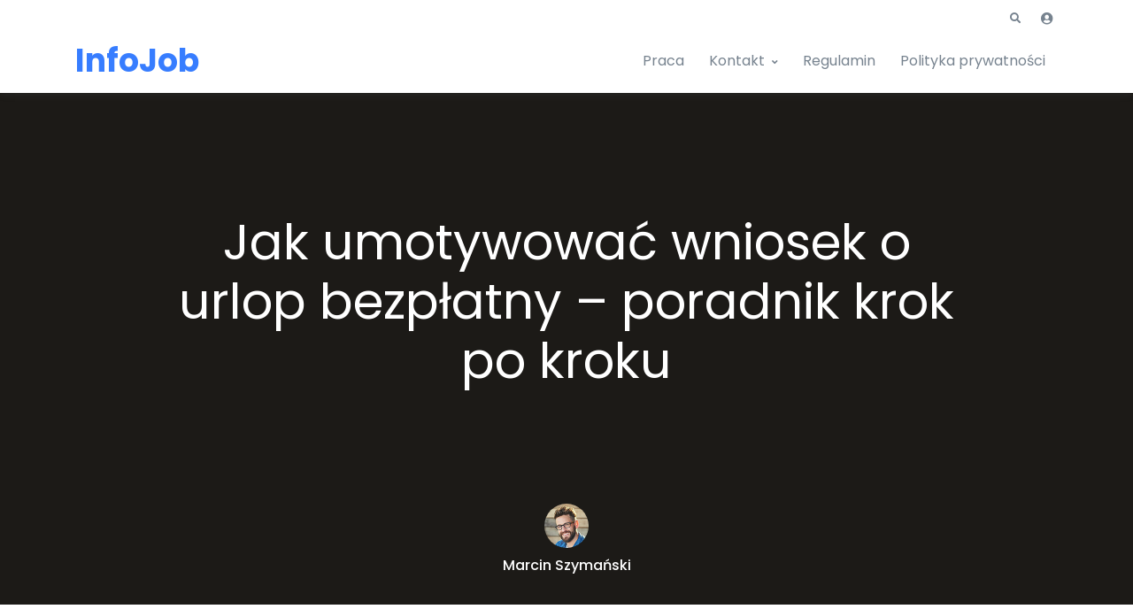

--- FILE ---
content_type: text/html; charset=UTF-8
request_url: https://infojob.pl/jak-umotywowac-wniosek-o-urlop-bezplatny-poradnik-krok-po-kroku
body_size: 20538
content:
<!doctype html>
<html lang="pl-PL" prefix="og: https://ogp.me/ns#">
<head>

	<!-- Global site tag (gtag.js) - Google Analytics -->
<script async src="https://www.googletagmanager.com/gtag/js?id=G-L2PLT7VEB9"></script>
<script>
  window.dataLayer = window.dataLayer || [];
  function gtag(){dataLayer.push(arguments);}
  gtag('js', new Date());

  gtag('config', 'G-L2PLT7VEB9');
</script>
<meta charset="UTF-8">
<meta name="viewport" content="width=device-width, initial-scale=1, maximum-scale=2.0">
<link rel="profile" href="https://gmpg.org/xfn/11">
<link rel="pingback" href="https://infojob.pl/xmlrpc.php">
<script async src="https://pagead2.googlesyndication.com/pagead/js/adsbygoogle.js?client=ca-pub-2403379508732211"
     crossorigin="anonymous"></script>

<!-- Optymalizacja wyszukiwarek według Rank Math PRO - https://rankmath.com/ -->
<title>Jak umotywować wniosek o urlop bezpłatny - poradnik krok po kroku &ndash; InfoJob</title>
<meta name="description" content="Rozpocznij od jasnego przedstawienia powodu, dla którego potrzebujesz urlopu bezpłatnego. Niech Twój pracodawca zrozumie, że to niezwykle istotna sprawa, a"/>
<meta name="robots" content="follow, index, max-snippet:-1, max-video-preview:-1, max-image-preview:large"/>
<link rel="canonical" href="https://24praca.pl/jak-umotywowac-wniosek-o-urlop-bezplatny-poradnik-krok-po-kroku" />
<meta property="og:locale" content="pl_PL" />
<meta property="og:type" content="article" />
<meta property="og:title" content="Jak umotywować wniosek o urlop bezpłatny - poradnik krok po kroku &ndash; InfoJob" />
<meta property="og:description" content="Rozpocznij od jasnego przedstawienia powodu, dla którego potrzebujesz urlopu bezpłatnego. Niech Twój pracodawca zrozumie, że to niezwykle istotna sprawa, a" />
<meta property="og:url" content="http://24praca.pl/jak-umotywowac-wniosek-o-urlop-bezplatny-poradnik-krok-po-kroku" />
<meta property="og:site_name" content="InfoJob" />
<meta property="article:section" content="Poradnik Pracy" />
<meta property="og:updated_time" content="2024-07-30T14:46:49+02:00" />
<meta property="og:image" content="https://infojob.pl/wp-content/uploads/2024/01/st9rk4nyksh6xndclc.jpg" />
<meta property="og:image:secure_url" content="https://infojob.pl/wp-content/uploads/2024/01/st9rk4nyksh6xndclc.jpg" />
<meta property="og:image:width" content="1300" />
<meta property="og:image:height" content="650" />
<meta property="og:image:alt" content="Jak umotywować wniosek o urlop bezpłatny &#8211; poradnik krok po kroku" />
<meta property="og:image:type" content="image/jpeg" />
<meta property="article:published_time" content="2023-11-10T14:49:51+01:00" />
<meta property="article:modified_time" content="2024-07-30T14:46:49+02:00" />
<meta name="twitter:card" content="summary_large_image" />
<meta name="twitter:title" content="Jak umotywować wniosek o urlop bezpłatny - poradnik krok po kroku &ndash; InfoJob" />
<meta name="twitter:description" content="Rozpocznij od jasnego przedstawienia powodu, dla którego potrzebujesz urlopu bezpłatnego. Niech Twój pracodawca zrozumie, że to niezwykle istotna sprawa, a" />
<meta name="twitter:image" content="https://infojob.pl/wp-content/uploads/2024/01/st9rk4nyksh6xndclc.jpg" />
<meta name="twitter:label1" content="Napisane przez" />
<meta name="twitter:data1" content="Marcin Szymański" />
<meta name="twitter:label2" content="Czas czytania" />
<meta name="twitter:data2" content="4 minuty" />
<script type="application/ld+json" class="rank-math-schema-pro">{"@context":"https://schema.org","@graph":[{"@type":"Organization","@id":"https://infojob.pl/#organization","name":"InfoJob"},{"@type":"WebSite","@id":"https://infojob.pl/#website","url":"https://infojob.pl","name":"InfoJob","publisher":{"@id":"https://infojob.pl/#organization"},"inLanguage":"pl-PL"},{"@type":"ImageObject","@id":"https://infojob.pl/wp-content/uploads/2024/01/st9rk4nyksh6xndclc.jpg","url":"https://infojob.pl/wp-content/uploads/2024/01/st9rk4nyksh6xndclc.jpg","width":"1300","height":"650","inLanguage":"pl-PL"},{"@type":"WebPage","@id":"http://24praca.pl/jak-umotywowac-wniosek-o-urlop-bezplatny-poradnik-krok-po-kroku#webpage","url":"http://24praca.pl/jak-umotywowac-wniosek-o-urlop-bezplatny-poradnik-krok-po-kroku","name":"Jak umotywowa\u0107 wniosek o urlop bezp\u0142atny - poradnik krok po kroku &ndash; InfoJob","datePublished":"2023-11-10T14:49:51+01:00","dateModified":"2024-07-30T14:46:49+02:00","isPartOf":{"@id":"https://infojob.pl/#website"},"primaryImageOfPage":{"@id":"https://infojob.pl/wp-content/uploads/2024/01/st9rk4nyksh6xndclc.jpg"},"inLanguage":"pl-PL"},{"@type":"Person","@id":"https://infojob.pl/redaktor/marcin","name":"Marcin Szyma\u0144ski","url":"https://infojob.pl/redaktor/marcin","image":{"@type":"ImageObject","@id":"https://infojob.pl/wp-content/uploads/2019/09/img9-96x96.jpg","url":"https://infojob.pl/wp-content/uploads/2019/09/img9-96x96.jpg","caption":"Marcin Szyma\u0144ski","inLanguage":"pl-PL"},"sameAs":["http://infojob.pl"],"worksFor":{"@id":"https://infojob.pl/#organization"}},{"@type":"BlogPosting","headline":"Jak umotywowa\u0107 wniosek o urlop bezp\u0142atny - poradnik krok po kroku &ndash; InfoJob","datePublished":"2023-11-10T14:49:51+01:00","dateModified":"2024-07-30T14:46:49+02:00","articleSection":"Poradnik Pracy","author":{"@id":"https://infojob.pl/redaktor/marcin","name":"Marcin Szyma\u0144ski"},"publisher":{"@id":"https://infojob.pl/#organization"},"description":"Rozpocznij od jasnego przedstawienia powodu, dla kt\u00f3rego potrzebujesz urlopu bezp\u0142atnego. Niech Tw\u00f3j pracodawca zrozumie, \u017ce to niezwykle istotna sprawa, a","name":"Jak umotywowa\u0107 wniosek o urlop bezp\u0142atny - poradnik krok po kroku &ndash; InfoJob","@id":"http://24praca.pl/jak-umotywowac-wniosek-o-urlop-bezplatny-poradnik-krok-po-kroku#richSnippet","isPartOf":{"@id":"http://24praca.pl/jak-umotywowac-wniosek-o-urlop-bezplatny-poradnik-krok-po-kroku#webpage"},"image":{"@id":"https://infojob.pl/wp-content/uploads/2024/01/st9rk4nyksh6xndclc.jpg"},"inLanguage":"pl-PL","mainEntityOfPage":{"@id":"http://24praca.pl/jak-umotywowac-wniosek-o-urlop-bezplatny-poradnik-krok-po-kroku#webpage"}}]}</script>
<!-- /Wtyczka Rank Math WordPress SEO -->

<link rel='dns-prefetch' href='//fonts.googleapis.com' />
<link rel="alternate" type="application/rss+xml" title="InfoJob &raquo; Kanał z wpisami" href="https://infojob.pl/feed" />
<link rel="alternate" type="application/rss+xml" title="InfoJob &raquo; Kanał z komentarzami" href="https://infojob.pl/comments/feed" />
<link rel="alternate" type="application/rss+xml" title="InfoJob &raquo; Jak umotywować wniosek o urlop bezpłatny &#8211; poradnik krok po kroku Kanał z komentarzami" href="https://infojob.pl/jak-umotywowac-wniosek-o-urlop-bezplatny-poradnik-krok-po-kroku/feed" />
<link rel="alternate" title="oEmbed (JSON)" type="application/json+oembed" href="https://infojob.pl/wp-json/oembed/1.0/embed?url=https%3A%2F%2Finfojob.pl%2Fjak-umotywowac-wniosek-o-urlop-bezplatny-poradnik-krok-po-kroku" />
<link rel="alternate" title="oEmbed (XML)" type="text/xml+oembed" href="https://infojob.pl/wp-json/oembed/1.0/embed?url=https%3A%2F%2Finfojob.pl%2Fjak-umotywowac-wniosek-o-urlop-bezplatny-poradnik-krok-po-kroku&#038;format=xml" />
<style id='wp-img-auto-sizes-contain-inline-css' type='text/css'>
img:is([sizes=auto i],[sizes^="auto," i]){contain-intrinsic-size:3000px 1500px}
/*# sourceURL=wp-img-auto-sizes-contain-inline-css */
</style>
<style id='wp-emoji-styles-inline-css' type='text/css'>

	img.wp-smiley, img.emoji {
		display: inline !important;
		border: none !important;
		box-shadow: none !important;
		height: 1em !important;
		width: 1em !important;
		margin: 0 0.07em !important;
		vertical-align: -0.1em !important;
		background: none !important;
		padding: 0 !important;
	}
/*# sourceURL=wp-emoji-styles-inline-css */
</style>
<link rel='stylesheet' id='wp-block-library-css' href='https://infojob.pl/wp-includes/css/dist/block-library/style.min.css?ver=6.9' type='text/css' media='all' />
<style id='wp-block-heading-inline-css' type='text/css'>
h1:where(.wp-block-heading).has-background,h2:where(.wp-block-heading).has-background,h3:where(.wp-block-heading).has-background,h4:where(.wp-block-heading).has-background,h5:where(.wp-block-heading).has-background,h6:where(.wp-block-heading).has-background{padding:1.25em 2.375em}h1.has-text-align-left[style*=writing-mode]:where([style*=vertical-lr]),h1.has-text-align-right[style*=writing-mode]:where([style*=vertical-rl]),h2.has-text-align-left[style*=writing-mode]:where([style*=vertical-lr]),h2.has-text-align-right[style*=writing-mode]:where([style*=vertical-rl]),h3.has-text-align-left[style*=writing-mode]:where([style*=vertical-lr]),h3.has-text-align-right[style*=writing-mode]:where([style*=vertical-rl]),h4.has-text-align-left[style*=writing-mode]:where([style*=vertical-lr]),h4.has-text-align-right[style*=writing-mode]:where([style*=vertical-rl]),h5.has-text-align-left[style*=writing-mode]:where([style*=vertical-lr]),h5.has-text-align-right[style*=writing-mode]:where([style*=vertical-rl]),h6.has-text-align-left[style*=writing-mode]:where([style*=vertical-lr]),h6.has-text-align-right[style*=writing-mode]:where([style*=vertical-rl]){rotate:180deg}
/*# sourceURL=https://infojob.pl/wp-includes/blocks/heading/style.min.css */
</style>
<style id='wp-block-paragraph-inline-css' type='text/css'>
.is-small-text{font-size:.875em}.is-regular-text{font-size:1em}.is-large-text{font-size:2.25em}.is-larger-text{font-size:3em}.has-drop-cap:not(:focus):first-letter{float:left;font-size:8.4em;font-style:normal;font-weight:100;line-height:.68;margin:.05em .1em 0 0;text-transform:uppercase}body.rtl .has-drop-cap:not(:focus):first-letter{float:none;margin-left:.1em}p.has-drop-cap.has-background{overflow:hidden}:root :where(p.has-background){padding:1.25em 2.375em}:where(p.has-text-color:not(.has-link-color)) a{color:inherit}p.has-text-align-left[style*="writing-mode:vertical-lr"],p.has-text-align-right[style*="writing-mode:vertical-rl"]{rotate:180deg}
/*# sourceURL=https://infojob.pl/wp-includes/blocks/paragraph/style.min.css */
</style>
<style id='global-styles-inline-css' type='text/css'>
:root{--wp--preset--aspect-ratio--square: 1;--wp--preset--aspect-ratio--4-3: 4/3;--wp--preset--aspect-ratio--3-4: 3/4;--wp--preset--aspect-ratio--3-2: 3/2;--wp--preset--aspect-ratio--2-3: 2/3;--wp--preset--aspect-ratio--16-9: 16/9;--wp--preset--aspect-ratio--9-16: 9/16;--wp--preset--color--black: #000000;--wp--preset--color--cyan-bluish-gray: #abb8c3;--wp--preset--color--white: #fff;--wp--preset--color--pale-pink: #f78da7;--wp--preset--color--vivid-red: #cf2e2e;--wp--preset--color--luminous-vivid-orange: #ff6900;--wp--preset--color--luminous-vivid-amber: #fcb900;--wp--preset--color--light-green-cyan: #7bdcb5;--wp--preset--color--vivid-green-cyan: #00d084;--wp--preset--color--pale-cyan-blue: #8ed1fc;--wp--preset--color--vivid-cyan-blue: #0693e3;--wp--preset--color--vivid-purple: #9b51e0;--wp--preset--color--primary: #377dff;--wp--preset--color--secondary: #77838f;--wp--preset--color--success: #00c9a7;--wp--preset--color--danger: #de4437;--wp--preset--color--warning: #ffc107;--wp--preset--color--info: #00dffc;--wp--preset--color--dark: #1e2022;--wp--preset--color--light: #f8f9fa;--wp--preset--color--indigo: #2d1582;--wp--preset--gradient--vivid-cyan-blue-to-vivid-purple: linear-gradient(135deg,rgb(6,147,227) 0%,rgb(155,81,224) 100%);--wp--preset--gradient--light-green-cyan-to-vivid-green-cyan: linear-gradient(135deg,rgb(122,220,180) 0%,rgb(0,208,130) 100%);--wp--preset--gradient--luminous-vivid-amber-to-luminous-vivid-orange: linear-gradient(135deg,rgb(252,185,0) 0%,rgb(255,105,0) 100%);--wp--preset--gradient--luminous-vivid-orange-to-vivid-red: linear-gradient(135deg,rgb(255,105,0) 0%,rgb(207,46,46) 100%);--wp--preset--gradient--very-light-gray-to-cyan-bluish-gray: linear-gradient(135deg,rgb(238,238,238) 0%,rgb(169,184,195) 100%);--wp--preset--gradient--cool-to-warm-spectrum: linear-gradient(135deg,rgb(74,234,220) 0%,rgb(151,120,209) 20%,rgb(207,42,186) 40%,rgb(238,44,130) 60%,rgb(251,105,98) 80%,rgb(254,248,76) 100%);--wp--preset--gradient--blush-light-purple: linear-gradient(135deg,rgb(255,206,236) 0%,rgb(152,150,240) 100%);--wp--preset--gradient--blush-bordeaux: linear-gradient(135deg,rgb(254,205,165) 0%,rgb(254,45,45) 50%,rgb(107,0,62) 100%);--wp--preset--gradient--luminous-dusk: linear-gradient(135deg,rgb(255,203,112) 0%,rgb(199,81,192) 50%,rgb(65,88,208) 100%);--wp--preset--gradient--pale-ocean: linear-gradient(135deg,rgb(255,245,203) 0%,rgb(182,227,212) 50%,rgb(51,167,181) 100%);--wp--preset--gradient--electric-grass: linear-gradient(135deg,rgb(202,248,128) 0%,rgb(113,206,126) 100%);--wp--preset--gradient--midnight: linear-gradient(135deg,rgb(2,3,129) 0%,rgb(40,116,252) 100%);--wp--preset--font-size--small: 13px;--wp--preset--font-size--medium: 20px;--wp--preset--font-size--large: 36px;--wp--preset--font-size--x-large: 42px;--wp--preset--spacing--20: 0.44rem;--wp--preset--spacing--30: 0.67rem;--wp--preset--spacing--40: 1rem;--wp--preset--spacing--50: 1.5rem;--wp--preset--spacing--60: 2.25rem;--wp--preset--spacing--70: 3.38rem;--wp--preset--spacing--80: 5.06rem;--wp--preset--shadow--natural: 6px 6px 9px rgba(0, 0, 0, 0.2);--wp--preset--shadow--deep: 12px 12px 50px rgba(0, 0, 0, 0.4);--wp--preset--shadow--sharp: 6px 6px 0px rgba(0, 0, 0, 0.2);--wp--preset--shadow--outlined: 6px 6px 0px -3px rgb(255, 255, 255), 6px 6px rgb(0, 0, 0);--wp--preset--shadow--crisp: 6px 6px 0px rgb(0, 0, 0);}:where(.is-layout-flex){gap: 0.5em;}:where(.is-layout-grid){gap: 0.5em;}body .is-layout-flex{display: flex;}.is-layout-flex{flex-wrap: wrap;align-items: center;}.is-layout-flex > :is(*, div){margin: 0;}body .is-layout-grid{display: grid;}.is-layout-grid > :is(*, div){margin: 0;}:where(.wp-block-columns.is-layout-flex){gap: 2em;}:where(.wp-block-columns.is-layout-grid){gap: 2em;}:where(.wp-block-post-template.is-layout-flex){gap: 1.25em;}:where(.wp-block-post-template.is-layout-grid){gap: 1.25em;}.has-black-color{color: var(--wp--preset--color--black) !important;}.has-cyan-bluish-gray-color{color: var(--wp--preset--color--cyan-bluish-gray) !important;}.has-white-color{color: var(--wp--preset--color--white) !important;}.has-pale-pink-color{color: var(--wp--preset--color--pale-pink) !important;}.has-vivid-red-color{color: var(--wp--preset--color--vivid-red) !important;}.has-luminous-vivid-orange-color{color: var(--wp--preset--color--luminous-vivid-orange) !important;}.has-luminous-vivid-amber-color{color: var(--wp--preset--color--luminous-vivid-amber) !important;}.has-light-green-cyan-color{color: var(--wp--preset--color--light-green-cyan) !important;}.has-vivid-green-cyan-color{color: var(--wp--preset--color--vivid-green-cyan) !important;}.has-pale-cyan-blue-color{color: var(--wp--preset--color--pale-cyan-blue) !important;}.has-vivid-cyan-blue-color{color: var(--wp--preset--color--vivid-cyan-blue) !important;}.has-vivid-purple-color{color: var(--wp--preset--color--vivid-purple) !important;}.has-black-background-color{background-color: var(--wp--preset--color--black) !important;}.has-cyan-bluish-gray-background-color{background-color: var(--wp--preset--color--cyan-bluish-gray) !important;}.has-white-background-color{background-color: var(--wp--preset--color--white) !important;}.has-pale-pink-background-color{background-color: var(--wp--preset--color--pale-pink) !important;}.has-vivid-red-background-color{background-color: var(--wp--preset--color--vivid-red) !important;}.has-luminous-vivid-orange-background-color{background-color: var(--wp--preset--color--luminous-vivid-orange) !important;}.has-luminous-vivid-amber-background-color{background-color: var(--wp--preset--color--luminous-vivid-amber) !important;}.has-light-green-cyan-background-color{background-color: var(--wp--preset--color--light-green-cyan) !important;}.has-vivid-green-cyan-background-color{background-color: var(--wp--preset--color--vivid-green-cyan) !important;}.has-pale-cyan-blue-background-color{background-color: var(--wp--preset--color--pale-cyan-blue) !important;}.has-vivid-cyan-blue-background-color{background-color: var(--wp--preset--color--vivid-cyan-blue) !important;}.has-vivid-purple-background-color{background-color: var(--wp--preset--color--vivid-purple) !important;}.has-black-border-color{border-color: var(--wp--preset--color--black) !important;}.has-cyan-bluish-gray-border-color{border-color: var(--wp--preset--color--cyan-bluish-gray) !important;}.has-white-border-color{border-color: var(--wp--preset--color--white) !important;}.has-pale-pink-border-color{border-color: var(--wp--preset--color--pale-pink) !important;}.has-vivid-red-border-color{border-color: var(--wp--preset--color--vivid-red) !important;}.has-luminous-vivid-orange-border-color{border-color: var(--wp--preset--color--luminous-vivid-orange) !important;}.has-luminous-vivid-amber-border-color{border-color: var(--wp--preset--color--luminous-vivid-amber) !important;}.has-light-green-cyan-border-color{border-color: var(--wp--preset--color--light-green-cyan) !important;}.has-vivid-green-cyan-border-color{border-color: var(--wp--preset--color--vivid-green-cyan) !important;}.has-pale-cyan-blue-border-color{border-color: var(--wp--preset--color--pale-cyan-blue) !important;}.has-vivid-cyan-blue-border-color{border-color: var(--wp--preset--color--vivid-cyan-blue) !important;}.has-vivid-purple-border-color{border-color: var(--wp--preset--color--vivid-purple) !important;}.has-vivid-cyan-blue-to-vivid-purple-gradient-background{background: var(--wp--preset--gradient--vivid-cyan-blue-to-vivid-purple) !important;}.has-light-green-cyan-to-vivid-green-cyan-gradient-background{background: var(--wp--preset--gradient--light-green-cyan-to-vivid-green-cyan) !important;}.has-luminous-vivid-amber-to-luminous-vivid-orange-gradient-background{background: var(--wp--preset--gradient--luminous-vivid-amber-to-luminous-vivid-orange) !important;}.has-luminous-vivid-orange-to-vivid-red-gradient-background{background: var(--wp--preset--gradient--luminous-vivid-orange-to-vivid-red) !important;}.has-very-light-gray-to-cyan-bluish-gray-gradient-background{background: var(--wp--preset--gradient--very-light-gray-to-cyan-bluish-gray) !important;}.has-cool-to-warm-spectrum-gradient-background{background: var(--wp--preset--gradient--cool-to-warm-spectrum) !important;}.has-blush-light-purple-gradient-background{background: var(--wp--preset--gradient--blush-light-purple) !important;}.has-blush-bordeaux-gradient-background{background: var(--wp--preset--gradient--blush-bordeaux) !important;}.has-luminous-dusk-gradient-background{background: var(--wp--preset--gradient--luminous-dusk) !important;}.has-pale-ocean-gradient-background{background: var(--wp--preset--gradient--pale-ocean) !important;}.has-electric-grass-gradient-background{background: var(--wp--preset--gradient--electric-grass) !important;}.has-midnight-gradient-background{background: var(--wp--preset--gradient--midnight) !important;}.has-small-font-size{font-size: var(--wp--preset--font-size--small) !important;}.has-medium-font-size{font-size: var(--wp--preset--font-size--medium) !important;}.has-large-font-size{font-size: var(--wp--preset--font-size--large) !important;}.has-x-large-font-size{font-size: var(--wp--preset--font-size--x-large) !important;}
/*# sourceURL=global-styles-inline-css */
</style>

<style id='classic-theme-styles-inline-css' type='text/css'>
/*! This file is auto-generated */
.wp-block-button__link{color:#fff;background-color:#32373c;border-radius:9999px;box-shadow:none;text-decoration:none;padding:calc(.667em + 2px) calc(1.333em + 2px);font-size:1.125em}.wp-block-file__button{background:#32373c;color:#fff;text-decoration:none}
/*# sourceURL=/wp-includes/css/classic-themes.min.css */
</style>
<link rel='stylesheet' id='mpp_gutenberg-css' href='https://infojob.pl/wp-content/plugins/metronet-profile-picture/dist/blocks.style.build.css?ver=2.6.3' type='text/css' media='all' />
<link rel='stylesheet' id='fgb-style-css-css' href='https://infojob.pl/wp-content/plugins/front-gutenberg-blocks/dist/frontend_blocks.css?ver=1.1.9' type='text/css' media='all' />
<link rel='stylesheet' id='menu-image-css' href='https://infojob.pl/wp-content/plugins/menu-image/includes/css/menu-image.css?ver=3.13' type='text/css' media='all' />
<link rel='stylesheet' id='dashicons-css' href='https://infojob.pl/wp-includes/css/dashicons.min.css?ver=6.9' type='text/css' media='all' />
<link rel='stylesheet' id='kalkulator_style-css' href='https://infojob.pl/wp-content/plugins/urlop_calc/urlop_css.css?ver=1.0' type='text/css' media='all' />
<link rel='stylesheet' id='wp-job-manager-job-listings-css' href='https://infojob.pl/wp-content/plugins/wp-job-manager/assets/dist/css/job-listings.css?ver=598383a28ac5f9f156e4' type='text/css' media='all' />
<link rel='stylesheet' id='mas-wp-job-manager-company-reviews-css' href='https://infojob.pl/wp-content/plugins/mas-wp-job-manager-company-reviews/assets/css/mas-wp-job-manager-company-reviews.css?ver=6.9' type='text/css' media='all' />
<link rel='stylesheet' id='fontawesome-css' href='https://infojob.pl/wp-content/themes/front/assets/vendor/font-awesome/css/fontawesome-all.min.css?ver=1.1.33' type='text/css' media='all' />
<link rel='stylesheet' id='animate-css' href='https://infojob.pl/wp-content/themes/front/assets/vendor/animate.css/animate.min.css?ver=1.1.33' type='text/css' media='all' />
<link rel='stylesheet' id='megamenu-css' href='https://infojob.pl/wp-content/themes/front/assets/vendor/hs-megamenu/src/hs.megamenu.css?ver=1.1.33' type='text/css' media='all' />
<link rel='stylesheet' id='jquery-mCustomScrollbar-css' href='https://infojob.pl/wp-content/themes/front/assets/vendor/malihu-custom-scrollbar-plugin/jquery.mCustomScrollbar.css?ver=1.1.33' type='text/css' media='all' />
<link rel='stylesheet' id='bootstrap-select-css' href='https://infojob.pl/wp-content/themes/front/assets/vendor/bootstrap-select/dist/css/bootstrap-select.min.css?ver=1.1.33' type='text/css' media='all' />
<link rel='stylesheet' id='bootstrap-tagsinput-css' href='https://infojob.pl/wp-content/themes/front/assets/vendor/bootstrap-tagsinput/css/bootstrap-tagsinput.css?ver=1.1.33' type='text/css' media='all' />
<link rel='stylesheet' id='jquery-fancybox-css' href='https://infojob.pl/wp-content/themes/front/assets/vendor/fancybox/jquery.fancybox.css?ver=1.1.33' type='text/css' media='all' />
<link rel='stylesheet' id='dzsparallaxer-css' href='https://infojob.pl/wp-content/themes/front/assets/vendor/dzsparallaxer/dzsparallaxer.css?ver=1.1.33' type='text/css' media='all' />
<link rel='stylesheet' id='slick-carousel-css' href='https://infojob.pl/wp-content/themes/front/assets/vendor/slick-carousel/slick/slick.css?ver=1.1.33' type='text/css' media='all' />
<link rel='stylesheet' id='ion-rangeslider-css' href='https://infojob.pl/wp-content/themes/front/assets/vendor/ion-rangeslider/css/ion.rangeSlider.css?ver=1.1.33' type='text/css' media='all' />
<link rel='stylesheet' id='custombox-css' href='https://infojob.pl/wp-content/themes/front/assets/vendor/custombox/dist/custombox.min.css?ver=1.1.33' type='text/css' media='all' />
<link rel='stylesheet' id='bg-video-css' href='https://infojob.pl/wp-content/themes/front/assets/vendor/hs-bg-video/hs-bg-video.css?ver=1.1.33' type='text/css' media='all' />
<link rel='stylesheet' id='cubeportfolio-css' href='https://infojob.pl/wp-content/themes/front/assets/vendor/cubeportfolio/css/cubeportfolio.min.css?ver=1.1.33' type='text/css' media='all' />
<link rel='stylesheet' id='chartist-css' href='https://infojob.pl/wp-content/themes/front/assets/vendor/chartist/dist/chartist.min.css?ver=1.1.33' type='text/css' media='all' />
<link rel='stylesheet' id='chartist-tooltip-css' href='https://infojob.pl/wp-content/themes/front/assets/vendor/chartist-js-tooltip/chartist-plugin-tooltip.css?ver=1.1.33' type='text/css' media='all' />
<link rel='stylesheet' id='front-style-css' href='https://infojob.pl/wp-content/themes/front/style.css?ver=1.1.33' type='text/css' media='all' />
<link rel='stylesheet' id='front-color-css' href='https://infojob.pl/wp-content/themes/front/assets/css/colors/blue.css?ver=1.1.33' type='text/css' media='all' />
<link rel='stylesheet' id='front-wp-job-manager-style-css' href='https://infojob.pl/wp-content/themes/front/assets/css/wp-job-manager.css?ver=1.1.33' type='text/css' media='all' />
<link rel='stylesheet' id='front-fonts-css' href='https://fonts.googleapis.com/css?family=Poppins:300,400,500,600,700&#038;subset=latin%2Clatin-ext' type='text/css' media='all' />
<link rel='stylesheet' id='front-child-style-css' href='https://infojob.pl/wp-content/themes/front-child/style.css?ver=1.1.9' type='text/css' media='all' />
<script type="text/javascript" src="https://infojob.pl/wp-includes/js/jquery/jquery.min.js?ver=3.7.1" id="jquery-core-js"></script>
<script type="text/javascript" src="https://infojob.pl/wp-includes/js/jquery/jquery-migrate.min.js?ver=3.4.1" id="jquery-migrate-js"></script>
<script type="text/javascript" src="https://infojob.pl/wp-content/plugins/front-gutenberg-blocks/dist/frontend_blocks.js?ver=1.1.9" id="fgb-block-frontend-js-js"></script>
<script type="text/javascript" src="https://infojob.pl/wp-content/themes/front/assets/vendor/popper.js/dist/umd/popper.min.js?ver=1.1.33" id="popper-js"></script>
<script type="text/javascript" src="https://infojob.pl/wp-content/themes/front/assets/vendor/bootstrap/bootstrap.min.js?ver=1.1.33" id="bootstrap-js"></script>
<script type="text/javascript" src="https://infojob.pl/wp-content/themes/front/assets/vendor/hs-megamenu/src/hs.megamenu.js?ver=1.1.33" id="megamenu-js"></script>
<script type="text/javascript" src="https://infojob.pl/wp-content/themes/front/assets/vendor/slick-carousel/slick/slick.js?ver=1.1.33" id="slick-carousel-js"></script>
<script type="text/javascript" src="https://infojob.pl/wp-content/themes/front/assets/vendor/svg-injector/dist/svg-injector.min.js?ver=1.1.33" id="svg-injector-js"></script>
<script type="text/javascript" src="https://infojob.pl/wp-content/themes/front/assets/vendor/cubeportfolio/js/jquery.cubeportfolio.min.js?ver=1.1.33" id="cubeportfolio-js"></script>
<script type="text/javascript" src="https://infojob.pl/wp-content/themes/front/assets/js/hs.core.js?ver=1.1.33" id="front-hs-core-js"></script>
<script type="text/javascript" src="https://infojob.pl/wp-content/themes/front/assets/js/components/hs.header.js?ver=1.1.33" id="front-hs-header-js"></script>
<script type="text/javascript" src="https://infojob.pl/wp-content/themes/front/assets/js/components/hs.unfold.js?ver=1.1.33" id="front-hs-unfold-js"></script>
<script type="text/javascript" src="https://infojob.pl/wp-content/themes/front/assets/js/components/hs.hamburgers.js?ver=1.1.33" id="front-hs-hamburgers-js"></script>
<script type="text/javascript" src="https://infojob.pl/wp-content/themes/front/assets/js/components/hs.header-fullscreen.js?ver=1.1.33" id="front-hs-header-fullscreen-js"></script>
<script type="text/javascript" src="https://infojob.pl/wp-content/themes/front/assets/js/components/hs.slick-carousel.js?ver=1.1.33" id="front-hs-slick-carousel-js"></script>
<script type="text/javascript" src="https://infojob.pl/wp-content/themes/front/assets/js/components/hs.svg-injector.js?ver=1.1.33" id="front-hs-svg-injector-js"></script>
<script type="text/javascript" src="https://infojob.pl/wp-content/themes/front/assets/js/components/hs.cubeportfolio.js?ver=1.1.33" id="front-hs-cubeportfolio-js"></script>
<script type="text/javascript" src="https://infojob.pl/wp-content/themes/front/assets/js/components/hs.sticky-block.js?ver=1.1.33" id="front-hs-sticky-block-js"></script>
<script type="text/javascript" src="https://infojob.pl/wp-content/themes/front/assets/js/components/hs.go-to.js?ver=1.1.33" id="front-hs-go-to-js"></script>
<script type="text/javascript" src="https://infojob.pl/wp-content/themes/front/assets/vendor/appear.js?ver=1.1.33" id="appear-js"></script>
<script type="text/javascript" src="https://infojob.pl/wp-content/themes/front/assets/js/components/hs.scroll-nav.js?ver=1.1.33" id="front-hs-scroll-nav-js"></script>
<script type="text/javascript" src="https://infojob.pl/wp-content/plugins/mas-wp-job-manager-company-reviews/assets/js/mas-wp-job-manager-company-reviews.js?ver=6.9" id="mas-wp-job-manager-company-reviews-js-js"></script>
<script type="text/javascript" src="https://infojob.pl/wp-content/themes/front/assets/vendor/dzsparallaxer/dzsparallaxer.js?ver=1.1.33" id="dzsparallaxer-js"></script>
<script type="text/javascript" src="https://infojob.pl/wp-content/themes/front/assets/js/components/hs.modal-window.js?ver=1.1.33" id="front-hs-modal-window-js"></script>
<script type="text/javascript" src="https://infojob.pl/wp-content/themes/front/assets/vendor/jquery-validation/dist/jquery.validate.min.js?ver=1.1.33" id="jquery-validation-js"></script>
<script type="text/javascript" src="https://infojob.pl/wp-content/themes/front/assets/js/components/hs.validation.js?ver=1.1.33" id="front-hs-validation-js"></script>
<script type="text/javascript" src="https://infojob.pl/wp-content/themes/front/assets/vendor/custombox/dist/custombox.min.js?ver=1.1.33" id="custombox-js"></script>
<script type="text/javascript" src="https://infojob.pl/wp-content/themes/front/assets/vendor/custombox/dist/custombox.legacy.min.js?ver=1.1.33" id="custombox-legacy-js"></script>
<script type="text/javascript" src="https://infojob.pl/wp-content/themes/front/assets/vendor/malihu-custom-scrollbar-plugin/jquery.mCustomScrollbar.concat.min.js?ver=1.1.33" id="jquery-mCustomScrollbar-concat-js"></script>
<script type="text/javascript" src="https://infojob.pl/wp-content/themes/front/assets/js/components/hs.malihu-scrollbar.js?ver=1.1.33" id="front-hs-malihu-scrollbar-js"></script>
<script type="text/javascript" src="https://infojob.pl/wp-content/themes/front/assets/js/components/hs.show-animation.js?ver=1.1.33" id="front-hs-show-animation-js"></script>
<link rel="https://api.w.org/" href="https://infojob.pl/wp-json/" /><link rel="alternate" title="JSON" type="application/json" href="https://infojob.pl/wp-json/wp/v2/posts/2834" /><link rel="EditURI" type="application/rsd+xml" title="RSD" href="https://infojob.pl/xmlrpc.php?rsd" />
<meta name="generator" content="WordPress 6.9" />
<link rel='shortlink' href='https://infojob.pl/?p=2834' />
<meta name="generator" content="Redux 4.5.10" /><script async defer src="https://umami.contentation.com/script.js" data-website-id="fbaa0e3d-5639-4bb2-8dfb-0ff3d147b75f"></script><script id="cnt-adsense" async src="https://pagead2.googlesyndication.com/pagead/js/adsbygoogle.js?client=ca-pub-2403379508732211" crossorigin="anonymous"></script><!-- HFCM by 99 Robots - Snippet # 1:  -->
<meta name="google-site-verification" content="DzzKJUhDufVLfmdJbToGY865q-qLAXwANOFM-ClUons" />
<!-- /end HFCM by 99 Robots -->
		<style type="text/css" id="wp-custom-css">
			.job-manager-jobs {
	margin-bottom: 20%;
}

.js-go-to, footer {
	margin-top: 10%;
}

.hidden {
	display: none;
}

#job_salary, .fieldset-job_salary {
	display: none;
}

.wp-block-group.streszczenieLista {
	border: 8px #377dff solid !important;
	border-radius: 10px !important;
}

p.streszczenieTitle {
    width: 130px;
    text-align: center;
    margin-top: -18px !important;
    margin-left: 50px;
    background: white;
}

@media (max-width:700px) {
	div.text ol, div.text ul {
    margin: 15px 15px 15px 15px;
}
}
		</style>
		<style id="cnt-base">
        .wp-main-header img,
        #masthead img,
        nav img,
        footer img,
        .site-footer img
        {
            background: transparent !important;
            --dominant-color: transparent !important;
        }
    </style><link rel='stylesheet' id='lwptoc-main-css' href='https://infojob.pl/wp-content/plugins/luckywp-table-of-contents/front/assets/main.min.css?ver=2.1.14' type='text/css' media='all' />
</head>
<body class="wp-singular post-template-default single single-post postid-2834 single-format-standard wp-embed-responsive wp-theme-front wp-child-theme-front-child mas-wpjmc-activated front-align-wide wpjm-activated front-child" >


<div id="page" class="hfeed site">
    
    
            
        <header id="header" class="u-header u-header--abs-top-md u-header--show-hide-md" >
            <!-- Search -->
<div id="searchPushTop" class="u-search-push-top">
    <div class="container position-relative">
        <div class="u-search-push-top__content">
            <!-- Close Button -->
            <button type="button" class="close u-search-push-top__close-btn"
                aria-haspopup="true"
                aria-expanded="false"
                aria-controls="searchPushTop"
                data-unfold-type="jquery-slide"
                data-unfold-target="#searchPushTop">
                <span aria-hidden="true">&times;</span>
            </button>
            <!-- End Close Button -->

            <form role="search" method="get" class="js-focus-state input-group search-form" action="https://infojob.pl/">
    <input type="search" class="form-control" placeholder="Szukaj na InfoJob" aria-label="Szukaj na InfoJob"  value="" name="s">
    <div class="input-group-append">
        <button type="submit" class="btn btn-primary">Szukaj</button>
    </div>
</form>
        </div>
    </div>
</div>
<!-- End Search -->            <div class="u-header__section" >
                                    <div class="container pt-2">
                        <div class="d-flex align-items-center">
                                                                                        
                                                            <div class="ml-auto topbar-right">
                                            <!-- Jump To -->
        <div class="d-inline-block d-sm-none position-relative mr-2">
            <a id="jumpToDropdownInvoker" class="dropdown-nav-link dropdown-toggle d-flex align-items-center" href="javascript:;" role="button"
            aria-controls="jumpToDropdown"
            aria-haspopup="true"
            aria-expanded="false"
            data-unfold-event="hover"
            data-unfold-target="#jumpToDropdown"
            data-unfold-type="css-animation"
            data-unfold-duration="300"
            data-unfold-delay="300"
            data-unfold-hide-on-scroll="true"
            data-unfold-animation-in="slideInUp"
            data-unfold-animation-out="fadeOut">Idź do</a>
                    </div>
        <!-- End Jump To -->
                                        </div>

                                <ul class="list-inline ml-2 mb-0">
                                                        <!-- Search -->
            <li class="list-inline-item position-relative">
                <a  class="btn btn-xs btn-icon btn-text-secondary" href="" role="button" aria-haspopup="true" aria-expanded="false" aria-controls="searchPushTop" data-unfold-type="jquery-slide" data-unfold-target="#searchPushTop">
                    <span class="fas fa-search btn-icon__inner"></span>
                </a>

                            </li>
            <!-- End Search -->
                        <li class="list-inline-item position-relative">
                                        <a  id="account-dropdown-invoker" class="btn btn-xs btn-text-secondary btn-icon" href="#" role="button" aria-controls="account-dropdown" aria-haspopup="true" aria-expanded="false" data-unfold-event="click" data-unfold-target="#account-dropdown" data-unfold-type="css-animation" data-unfold-duration="300" data-unfold-delay="300" data-unfold-hide-on-scroll="true" data-unfold-animation-in="slideInUp" data-unfold-animation-out="fadeOut">
                                                        <span class="fas fa-user-circle  btn-icon__inner font-size-1">
                                </span>
                                                                        </a>
                    
        <div id="account-dropdown" class="dropdown-menu dropdown-unfold dropdown-menu-right py-0 user-not-loggedin" aria-labelledby="account-dropdown-invoker">
                    <form class="js-validate login" method="post">
            <div id="login" data-target-group="idForm" style="display: block; opacity: 1;">
                                                    <div class="card-header bg-light text-center py-3 px-5">
                        <h3 class="h6 mb-0">Zaloguj się do InfoJob</h3>
                    </div>
                                                <div class="card-body p-5">
                                                        <div class="form-group">
                        <div class="js-form-message js-focus-state">
                            <label class="sr-only" for="signinSrEmail">Email</label>
                            <div class="input-group">
                                <div class="input-group-prepend">
                                    <span class="input-group-text" id="signinEmail">
                                        <span class="fas fa-user"></span>
                                    </span>
                                </div>
                                <input type="text" class="form-control" name="username" id="username" placeholder="Email" autocomplete="username" value="" />
                            </div>
                        </div>
                    </div>
                    <div class="form-group">
                        <div class="js-form-message js-focus-state">
                            <label class="sr-only" for="signinSrPassword">Hasło</label>
                            <div class="input-group">
                                <div class="input-group-prepend">
                                    <span class="input-group-text" id="signinPassword">
                                        <span class="fas fa-lock"></span>
                                    </span>
                                </div>
                                <input class="form-control" type="password" placeholder="Hasło" name="password" id="password" autocomplete="current-password" />
                            </div>
                        </div>
                    </div>
                                        <span class="d-flex justify-content-end mb-4">
                        <a class="js-animation-link link-muted" href="javascript:;" data-target="#forgotPassword" data-link-group="idForm" data-animation-in="fadeIn">Zapomniałeś hasła?</a>
                    </span>
                                        <div class="mb-2">
                        <input type="hidden" id="front_login_nonce" name="front_login_nonce" value="7476171939"/>
                        <input type="hidden" name="front_login_check" value="1"/>
                        <input type="hidden" id="login-security" name="login-security" value="b100a6bc4d" /><input type="hidden" name="_wp_http_referer" value="/jak-umotywowac-wniosek-o-urlop-bezplatny-poradnik-krok-po-kroku" />                        <button type="submit" class="btn btn-block btn-primary transition-3d-hover btn-sm" name="login" value="Zaloguj się">Zaloguj się</button>
                    </div>
                                            <div class="text-center">
                            <span class="text-muted">Nie masz konta?</span>
                            <a class="js-animation-link" href="javascript:;" data-target="#signup" data-link-group="idForm" data-animation-in="fadeIn">
                                Rejestracja                            </a>
                        </div>
                                                    </div>
                            </div>
        </form>        <form class="js-validate register" method="post">
                            <div id="signup" data-target-group="idForm" style="display: none; opacity: 0;">
                                                                <div class="card-header bg-light text-center py-3 px-5">
                            <h3 class="h6 mb-0">Stwórz darmowe konto na infojob.pl</h3>
                        </div>
                                                            <div class="card-body p-5">
                                                                                            <div class="form-group">
                            <label class="sr-only" for="reg_username">Nazwa użytkownika</label>
                            <div class="input-group">
                                <div class="input-group-prepend">
                                    <span class="input-group-text" id="reg_username">
                                        <span class="fas fa-user"></span>
                                    </span>
                                </div>
                                <input type="text" class="form-control input-text" name="username" id="reg_username" placeholder="Nazwa użytkownika" autocomplete="username" value="" />                            </div>
                        </div>
                                                <div class="form-group">
                            <div class="js-form-message js-focus-state">
                                <label class="sr-only" for="reg_email">Email</label>
                                <div class="input-group">
                                    <div class="input-group-prepend">
                                        <span class="input-group-text" id="signupEmail">
                                            <span class="fas fa-envelope"></span>
                                        </span>
                                    </div>
                                    <input type="email" class="form-control" name="email" id="reg_email" placeholder="Email" autocomplete="email" value="" aria-label="Email" aria-describedby="signupEmail" required="" data-msg="Proszę podać prawidłowy adres e-mail." data-error-class="u-has-error" data-success-class="u-has-success"/>
                                </div>
                            </div>
                        </div>
                                                <div class="form-group">
                            <div class="js-form-message js-focus-state">
                                <label class="sr-only" for="signupSrPassword">Hasło</label>
                                <div class="input-group">
                                    <div class="input-group-prepend">
                                        <span class="input-group-text" id="signupPassword">
                                            <span class="fas fa-lock"></span>
                                        </span>
                                    </div>
                                    <input type="password" class="form-control" name="password" id="signupSrPassword" placeholder="Hasło" aria-label="Password" aria-describedby="signupPassword" required="" data-msg="Hasło nieprawidłowe. Spróbuj ponownie." data-error-class="u-has-error" data-success-class="u-has-success">
                                </div>
                            </div>
                        </div>
                        <div class="form-group">
                            <div class="js-form-message js-focus-state">
                                <label class="sr-only" for="signupSrConfirmPassword">Potwierdź hasło</label>
                                <div class="input-group">
                                    <div class="input-group-prepend">
                                        <span class="input-group-text" id="signupConfirmPassword">
                                            <span class="fas fa-key"></span>
                                        </span>
                                    </div>
                                    <input type="password" class="form-control" name="confirmPassword" id="signupSrConfirmPassword" placeholder="Potwierdź hasło" aria-label="Confirm Password" aria-describedby="signupConfirmPassword" required="" data-msg="Hasła się nie zgadzają." data-error-class="u-has-error" data-success-class="u-has-success">
                                </div>
                            </div>
                        </div>
                                                                                                    <p>
                                <label for="front_register_user_role">Chcę zarejestrować się jako</label>
                                <select name="front_user_role" id="front_register_user_role" class="input chosen-select">
                                    <option value="candidate">Kandydat </option>
                                    <option value="employer">Pracodawca</option>
                                </select>
                            </p>
                                                                        <div class="mb-2">
                            <input type="hidden" name="front_job_register_nonce" value="24734486eb"/>
                            <input type="hidden" name="front_job_register_check" value="1"/>
                            <input type="hidden" id="register-security" name="register-security" value="960d6d02c2" /><input type="hidden" name="_wp_http_referer" value="/jak-umotywowac-wniosek-o-urlop-bezplatny-poradnik-krok-po-kroku" />                            <button type="submit" class="btn btn-block btn-primary transition-3d-hover btn-sm" name="register" value="Register">Zacznij</button>
                        </div>
                        <div class="text-center">
                            <span class="text-muted">Posiadasz już konto?</span>
                                <a class="js-animation-link" href="javascript:;" data-target="#login" data-link-group="idForm" data-animation-in="fadeIn">
                                    Zaloguj się                                </a>
                        </div>
                                        </div>
                                    </div>
                    </form>        <form class="js-validate forget-password" name="lostpasswordform" id="lostpasswordform" action="https://infojob.pl/login?action=lostpassword" method="post">
            <div id="forgotPassword" data-target-group="idForm" class="animated fadeIn" style="display: none; opacity: 0;">
                                                    <div class="card-header bg-light text-center py-3 px-5">
                        <h3 class="h6 mb-0">Odzyskaj hasło</h3>
                    </div>
                                                <div class="card-body p-5">
                                    <div class="form-group">
                        <div class="js-form-message js-focus-state">
                            <label class="sr-only" for="recoverSrEmail">Twój email</label>
                            <div class="input-group">
                                <div class="input-group-prepend">
                                    <span class="input-group-text" id="recoverEmail">
                                        <span class="fas fa-user"></span>
                                    </span>
                                </div>
                                <input type="email" class="form-control" name="user_login" id="recoverSrEmail" placeholder="Twój email" aria-label="Your email" aria-describedby="recoverEmail" required="" data-msg="Proszę podać prawidłowy adres e-mail." data-error-class="u-has-error" data-success-class="u-has-success">
                            </div>
                        </div>
                    </div>
                                        <div class="mb-2">
                        <button type="submit" class="btn btn-block btn-primary transition-3d-hover btn-sm">Odzyskaj Hasło</button>
                    </div>
                    <div class="text-center">
                        <span class="text-muted">Pamiętasz swoje hasło?</span>
                          <a class="js-animation-link" href="javascript:;" data-target="#login" data-link-group="idForm" data-animation-in="fadeIn">
                            Login
                          </a>
                    </div>
                                </div>
                            </div>
        </form>        </div>                </li>
                                            </ul>
                                                    </div>
                    </div>
                                <div id="logoAndNav" class="container">
                                        <nav class="navbar js-mega-menu navbar-expand-md u-header__navbar u-header__navbar--no-space" data-dropdown-trigger="hover">
                        <a class="navbar-brand u-header__navbar-brand u-header__navbar-brand-center" href="https://infojob.pl"><span class="u-header__navbar-brand-text ml-0">InfoJob</span></a>            <button type="button" class="navbar-toggler btn u-hamburger" aria-label="Toggle navigation" aria-expanded="false" aria-controls="navBar" data-toggle="collapse" data-target="#navBar">
                <span id="hamburgerTrigger" class="u-hamburger__box">
                    <span class="u-hamburger__inner"></span>
                </span>
            </button>
            
                        
                        <div id="navBar" class="collapse navbar-collapse u-header__navbar-collapse"><ul id="menu-logged-out" class="navbar-nav u-header__navbar-nav"><li id="menu-item-1576" class="menu-item menu-item-type-taxonomy menu-item-object-category current-post-ancestor menu-item-1576 nav-item u-header__nav-item"  data-event="hover" data-animation-in="slideInUp" data-animation-out="fadeOut"><a title="Praca" href="https://infojob.pl/praca" class="nav-link u-header__nav-link">Praca</a></li>
<li id="menu-item-1573" class="menu-item menu-item-type-post_type menu-item-object-page menu-item-has-children hs-has-sub-menu menu-item-1573 nav-item u-header__nav-item"  data-event="hover" data-animation-in="slideInUp" data-animation-out="fadeOut"><a title="Kontakt" href="https://infojob.pl/kontakt" aria-haspopup="true" aria-expanded="false" class="nav-link u-header__nav-link u-header__nav-link-toggle" id="menu-item-dropdown-1573">Kontakt</a>
<ul class="hs-sub-menu u-header__sub-menu u-header__sub-menu--spacer" aria-labelledby="menu-item-dropdown-1573" role="menu">
	<li id="menu-item-1574" class="menu-item menu-item-type-post_type menu-item-object-page menu-item-1574"  data-event="hover" data-animation-in="slideInUp" data-animation-out="fadeOut"><a title="Redakcja" href="https://infojob.pl/redakcja" class="nav-link u-header__sub-menu-nav-link">Redakcja</a></li>
</ul>
</li>
<li id="menu-item-1572" class="menu-item menu-item-type-post_type menu-item-object-page menu-item-1572 nav-item u-header__nav-item"  data-event="hover" data-animation-in="slideInUp" data-animation-out="fadeOut"><a title="Regulamin" href="https://infojob.pl/regulamin" class="nav-link u-header__nav-link">Regulamin</a></li>
<li id="menu-item-1575" class="menu-item menu-item-type-post_type menu-item-object-page menu-item-privacy-policy menu-item-1575 nav-item u-header__nav-item"  data-event="hover" data-animation-in="slideInUp" data-animation-out="fadeOut"><a title="Polityka prywatności" href="https://infojob.pl/polityka-prywatnosci" class="nav-link u-header__nav-link">Polityka prywatności</a></li>
</ul></div>
                        
                                            </nav>
                                    </div>
            </div>
                    </header>
        
    
    
    <main id="content" role="main">

        <article id="post-2834" class="article article__single article__single--classic post-2834 post type-post status-publish format-standard has-post-thumbnail hentry category-poradnik-pracy">

    <div class="dzsparallaxer auto-init height-is-based-on-content use-loading mode-scroll" data-options='{direction: "normal"}'>
            <!-- Apply your Parallax background image here -->
            <div class="divimage dzsparallaxer--target" style="height: 130%; background-image: url(https://infojob.pl/wp-content/uploads/2024/01/st9rk4nyksh6xndclc.jpg);"></div>
            <div class="js-scroll-effect position-relative" data-scroll-effect="smoothFadeToBottom">
                <div class="container space-top-2 space-bottom-1 space-top-md-5">
                    <div class="article__header text-center w-lg-80 mx-auto space-bottom-2 space-bottom-md-3"><h1 class="article__title display-4 font-size-md-down-5 text-white font-weight-normal mb-0">Jak umotywować wniosek o urlop bezpłatny &#8211; poradnik krok po kroku</h1></div>                    <div class="article__author text-center">
        <div class="u-avatar mx-auto mb-2">
            <img src="https://infojob.pl/wp-content/uploads/2019/09/img9-100x100.jpg" width="100" height="100" srcset="https://infojob.pl/wp-content/uploads/2019/09/img9.jpg 2x" alt="Marcin Szymański" class="avatar avatar-100 wp-user-avatar wp-user-avatar-100 alignnone photo img-fluid rounded-circle" />        </div>
        <span class="d-block">
        <a href="https://infojob.pl/redaktor/marcin" class="h6 text-white mb-0" rel="author">Marcin Szymański</a>        </span>
    </div>                </div>
            </div>
        </div>        <div class="article__content article__content--post container space-top-2 space-bottom-2">
                            <div class="row"><div class="single-post-content col-lg-9 mb-9 mb-lg-0">
                            <div class="mb-4">
                    <span class="article__date text-muted"><a href="https://infojob.pl/jak-umotywowac-wniosek-o-urlop-bezplatny-poradnik-krok-po-kroku" class="article__link text-muted" rel="bookmark"><time class="article__datetime entry-date published" datetime="2023-11-10T14:49:51+01:00">10 listopada, 2023</time><time class="article__datetime updated" datetime="2024-07-30T14:46:49+02:00">30 lipca, 2024</time></a></span>                </div>
                <div class='code-block code-block-2' style='margin: 8px auto; text-align: center; display: block; clear: both;'>
<script async src="https://pagead2.googlesyndication.com/pagead/js/adsbygoogle.js?client=ca-pub-2403379508732211"
     crossorigin="anonymous"></script>
<ins class="adsbygoogle"
     style="display:block; text-align:center;"
     data-ad-layout="in-article"
     data-ad-format="fluid"
     data-ad-client="ca-pub-2403379508732211"
     data-ad-slot="9076535709"></ins>
<script>
     (adsbygoogle = window.adsbygoogle || []).push({});
</script></div>
 <p>Rozpocznij od jasnego przedstawienia powodu, dla którego potrzebujesz <b>urlopu bezpłatnego</b>. Niech Twój pracodawca zrozumie, że to niezwykle istotna sprawa, a Twoje uzasadnienie jest dobrze przemyślane. Starannie opisz, dlaczego to właśnie teraz jest odpowiedni moment na ten krok.</p> <p>Następnie, wskazuj konkretne daty, w jakich planujesz korzystać z <b>urlopu bezpłatnego</b>. To ważne, aby pracodawca mógł ocenić wpływ Twojej nieobecności na pracę firmy i z łatwością planować ewentualne zastępstwo. Pamiętaj, im wcześniej poinformujesz o planowanym urlopie, tym lepiej.</p> <p><b>Podkreśl, jak Twoja nieobecność wpłynie na firmę</b>. Przedstaw to w pozytywny sposób, podkreślając korzyści dla pracodawcy wynikające z Twojego czasu wolnego. Jeśli masz plan na rozwój zawodowy podczas urlopu, warto to uwzględnić.</p> <p>Unikaj ogólników i używaj konkretnych argumentów. W ten sposób pokażesz pracodawcy, że Twoje decyzje są przemyślane i masz świadomość konsekwencji. Dodatkowo, zwróć uwagę na to, jak możesz zminimalizować ewentualne negatywne skutki swojej nieobecności.</p> <p><b>Zakończ podanie</b> wyrażeniem wdzięczności za uwzględnienie Twojego wniosku. Pokaż, że cenisz współpracę z firmą i jesteś gotów odpowiedzialnie podejść do organizacji swojego czasu wolnego. Pamiętaj, że pierwsze wrażenie jest kluczowe, także dbaj o profesjonalny ton i sformułowanie.</p>

<h2 class="wp-block-heading"><span id="Dlaczego_warto_napisac_wniosek_o_urlop_bezplatny">Dlaczego warto napisać wniosek o urlop bezpłatny</span></h2><div class="lwptoc lwptoc-autoWidth lwptoc-baseItems lwptoc-inherit" data-smooth-scroll="1" data-smooth-scroll-offset="24"><div class="lwptoc_i">    <div class="lwptoc_header">
        <b class="lwptoc_title">Spis treści:</b>                    <span class="lwptoc_toggle">
                <a href="#" class="lwptoc_toggle_label" data-label="pokaż">ukryj</a>            </span>
            </div>
<div class="lwptoc_items lwptoc_items-visible">
    <div class="lwptoc_itemWrap"><div class="lwptoc_item">    <a href="#Dlaczego_warto_napisac_wniosek_o_urlop_bezplatny">
                    <span class="lwptoc_item_number">1</span>
                <span class="lwptoc_item_label">Dlaczego warto napisać wniosek o urlop bezpłatny</span>
    </a>
    </div><div class="lwptoc_item">    <a href="#Jak_poprawnie_sformulowac_wniosek_o_urlop_bezplatny">
                    <span class="lwptoc_item_number">2</span>
                <span class="lwptoc_item_label">Jak poprawnie sformułować wniosek o urlop bezpłatny</span>
    </a>
    </div><div class="lwptoc_item">    <a href="#Umotywuj_swoj_wniosek_aby_miec_wieksze_szanse_na_urlop_bezplatny">
                    <span class="lwptoc_item_number">3</span>
                <span class="lwptoc_item_label">Umotywuj swój wniosek, aby mieć większe szanse na urlop bezpłatny</span>
    </a>
    </div></div></div>
</div></div>

<p>Zastanawiasz się, dlaczego warto podjąć decyzję o napisaniu <b>wniosku o urlop bezpłatny</b>? Oto kilka kluczowych powodów, które mogą skłonić Cię do podjęcia tego kroku. Po pierwsze, <b>urlop bezpłatny</b> to doskonała okazja do odpoczynku i naładowania baterii, nie martwiąc się o utratę wynagrodzenia. Jest to także świetny sposób na realizację własnych pasji czy podróży marzeń, które wymagają dłuższego czasu. Wykorzystaj ten czas na rozwój osobisty i zrealizowanie celów, na które w codziennym pędzie brakuje czasu.</p><div style="clear:both; margin-top:0em; margin-bottom:1em;"><a href="https://infojob.pl/jak-skutecznie-zmusic-sie-do-nauki-praktyczny-poradnik" target="_self" rel="dofollow" class="u4371090e947bedefd752febab99386a9"><!-- INLINE RELATED POSTS 1/3 //--><style> .u4371090e947bedefd752febab99386a9 { padding:0px; margin: 0; padding-top:1em!important; padding-bottom:1em!important; width:100%; display: block; font-weight:bold; background-color:#e6e6e6; border:0!important; border-left:4px solid inherit!important; text-decoration:none; } .u4371090e947bedefd752febab99386a9:active, .u4371090e947bedefd752febab99386a9:hover { opacity: 1; transition: opacity 250ms; webkit-transition: opacity 250ms; text-decoration:none; } .u4371090e947bedefd752febab99386a9 { transition: background-color 250ms; webkit-transition: background-color 250ms; opacity: 1; transition: opacity 250ms; webkit-transition: opacity 250ms; } .u4371090e947bedefd752febab99386a9 .ctaText { font-weight:bold; color:#7F8C8D; text-decoration:none; font-size: 16px; } .u4371090e947bedefd752febab99386a9 .postTitle { color:inherit; text-decoration: underline!important; font-size: 16px; } .u4371090e947bedefd752febab99386a9:hover .postTitle { text-decoration: underline!important; } </style><div style="padding-left:1em; padding-right:1em;"><span class="ctaText">Zobacz też:</span>&nbsp; <span class="postTitle">Jak skutecznie zmusić się do nauki: praktyczny poradnik</span></div></a></div> <p>Kiedy już zdecydujesz się napisać <b>podanie o urlop bezpłatny</b>, ważne jest, aby treść była klarowna i przekonująca. Przede wszystkim podaj konkretny powód, dla którego chcesz skorzystać z urlopu bezpłatnego. Może to być rozwój zawodowy, nauka nowych umiejętności lub po prostu potrzeba oderwania się od rutyny. Warto także przedstawić plany na okres urlopu, aby pracodawca mógł zobaczyć, że jest to czas wykorzystany efektywnie.</p> <p>Ważnym elementem jest również przedstawienie korzyści, jakie wynikną dla firmy z Twojego krótkotrwałego odejścia. Możesz podkreślić, że po powrocie będziesz dysponować nowymi umiejętnościami, które wpłyną pozytywnie na wydajność i rozwój zespołu. Pokaż, że myślisz perspektywicznie i masz strategię na zminimalizowanie ewentualnych negatywnych skutków Twojej nieobecności.</p> <p>W podaniu o <b>urlop bezpłatny</b> unikaj zbędnych ozdobników i skup się na konkretnych argumentach. Staraj się być precyzyjny, ale jednocześnie wyraźny. Przed złożeniem dokumentu, warto skonsultować się z przełożonym lub personelem HR, aby upewnić się, że podążasz właściwą ścieżką. Wniosek o urlop bezpłatny to nie tylko forma formalności, ale również szansa na pokazanie się z jak najlepszej strony, dlatego poświęć mu odpowiednią uwagę.</p>

<h2 class="wp-block-heading"><span id="Jak_poprawnie_sformulowac_wniosek_o_urlop_bezplatny">Jak poprawnie sformułować wniosek o urlop bezpłatny</span></h2>

<img decoding="async" src="https://infojob.pl/wp-content/uploads/2024/01/i4t1nrxa9dpnxd3ziza4eca.jpg"><br>

<p><b>Podanie o urlop bezpłatny</b> to formalny dokument, który pracownik składa do pracodawcy, wyrażając chęć skorzystania z okresu wolnego bez zachowania wynagrodzenia. Jest to proces, który wymaga starannej i klarownej formulacji, aby uniknąć nieporozumień i zapewnić płynne załatwienie sprawy.</p> <p>Przy redagowaniu <b>podania o urlop bezpłatny</b>, należy zwrócić szczególną uwagę na zwięzłość i jasność treści. W pierwszym akapicie warto przedstawić krótkie uzasadnienie decyzji o wzięciu urlopu bezpłatnego, podkreślając istotne powody. Kluczowe jest również określenie dokładnego terminu rozpoczęcia i zakończenia planowanego urlopu.</p> <p>W kolejnym akapicie warto podać informacje dotyczące ewentualnych zastępstw lub sposobu, w jaki <a class="wpil_keyword_link" href="https://infojob.pl/praca" title="praca" data-wpil-keyword-link="linked">praca</a> ma być zorganizowana w czasie nieobecności pracownika. Jasne i precyzyjne wytyczne pomagają pracodawcy w dostosowaniu się do zmiany sytuacji w firmie podczas nieobecności danego pracownika.</p><div style="clear:both; margin-top:0em; margin-bottom:1em;"><a href="https://infojob.pl/jak-napisac-podanie-o-urlop-wypoczynkowy-porady-i-wzor-podania" target="_self" rel="dofollow" class="u4d3b220e8fae4bfb762bc4b97b34026d"><!-- INLINE RELATED POSTS 2/3 //--><style> .u4d3b220e8fae4bfb762bc4b97b34026d { padding:0px; margin: 0; padding-top:1em!important; padding-bottom:1em!important; width:100%; display: block; font-weight:bold; background-color:#e6e6e6; border:0!important; border-left:4px solid inherit!important; text-decoration:none; } .u4d3b220e8fae4bfb762bc4b97b34026d:active, .u4d3b220e8fae4bfb762bc4b97b34026d:hover { opacity: 1; transition: opacity 250ms; webkit-transition: opacity 250ms; text-decoration:none; } .u4d3b220e8fae4bfb762bc4b97b34026d { transition: background-color 250ms; webkit-transition: background-color 250ms; opacity: 1; transition: opacity 250ms; webkit-transition: opacity 250ms; } .u4d3b220e8fae4bfb762bc4b97b34026d .ctaText { font-weight:bold; color:#7F8C8D; text-decoration:none; font-size: 16px; } .u4d3b220e8fae4bfb762bc4b97b34026d .postTitle { color:inherit; text-decoration: underline!important; font-size: 16px; } .u4d3b220e8fae4bfb762bc4b97b34026d:hover .postTitle { text-decoration: underline!important; } </style><div style="padding-left:1em; padding-right:1em;"><span class="ctaText">Zobacz też:</span>&nbsp; <span class="postTitle">Jak napisać podanie o urlop wypoczynkowy - porady i wzór podania</span></div></a></div> <p><b>Podanie o urlop bezpłatny</b> powinno zawierać również informacje dotyczące ewentualnych konsekwencji finansowych dla pracownika, jeśli takie występują. Jest to istotne zwłaszcza w kontekście utraty wynagrodzenia w okresie nieobecności. Warto także uwzględnić ewentualne korzyści, jakie może przynieść pracodawcy przy zatwierdzeniu wniosku o urlop bezpłatny, co może przyczynić się do pozytywnego rozpatrzenia prośby.</p> <p><b>Podanie o urlop bezpłatny</b> to nie tylko formalność, ale także sposób komunikacji pracownika z pracodawcą. Kreatywne i zarazem rzeczowe sformułowanie dokumentu może wpłynąć na pozytywne rozpatrzenie wniosku. Odpowiedzialność w przygotowaniu dokumentu oraz taktowne przedstawienie powodów chęci wzięcia urlopu bezpłatnego to klucz do uzyskania akceptacji ze strony pracodawcy.</p>

<h2 class="wp-block-heading"><span id="Umotywuj_swoj_wniosek_aby_miec_wieksze_szanse_na_urlop_bezplatny">Umotywuj swój wniosek, aby mieć większe szanse na urlop bezpłatny</span></h2><div class='code-block code-block-5' style='margin: 8px 0; clear: both;'>
<script async src="https://pagead2.googlesyndication.com/pagead/js/adsbygoogle.js?client=ca-pub-2403379508732211"
     crossorigin="anonymous"></script>
<ins class="adsbygoogle"
     style="display:block; text-align:center;"
     data-ad-layout="in-article"
     data-ad-format="fluid"
     data-ad-client="ca-pub-2403379508732211"
     data-ad-slot="9076535709"></ins>
<script>
     (adsbygoogle = window.adsbygoogle || []).push({});
</script></div>


<p>Wnioskowanie o <b>urlop bezpłatny</b> to proces, który wymaga nie tylko odwagi, ale także umiejętności skutecznej argumentacji. Przygotowując swój wniosek, warto skoncentrować się na kluczowych elementach, które przekonają pracodawcę do pozytywnego rozpatrzenia prośby.</p> <p>Najważniejszym aspektem jest <b>umotywowanie</b> swojego wniosku. Staraj się podkreślić, jakie korzyści przyniesie zarówno tobie, jak i firmie. Warto wyeksponować swoje osiągnięcia oraz wkład w rozwój projektów, aby pokazać, że jesteś wartościowym pracownikiem. <b>Urlop bezpłatny</b> może być doskonałą okazją do zdobycia nowych umiejętności, które w przyszłości przyczynią się do jeszcze lepszego funkcjonowania firmy.</p> <p>Drugim kluczowym punktem jest <b>termin</b> urlopu. Precyzyjnie określ, kiedy planujesz rozpocząć i zakończyć urlop. Pamiętaj, aby dostarczyć wystarczająco dużo informacji, aby pracodawca mógł ocenić, czy proponowany termin nie będzie kolidować z kluczowymi projektami czy okresem wzmożonej aktywności w firmie.</p> <p>Kolejnym istotnym aspektem jest <b>plan</b> podtrzymania ciągłości pracy w trakcie twojej nieobecności. Zastanów się, jakie kroki podejmiesz, aby minimalizować wpływ urlopu na bieżące projekty. Możesz również zaproponować szkolenie dla kolegów z zespołu, aby zrekompensować swoją nieobecność.</p><div style="clear:both; margin-top:0em; margin-bottom:1em;"><a href="https://infojob.pl/jak-skutecznie-zerwac-umowe-zlecenie-przed-terminem-bez-strat" target="_self" rel="dofollow" class="u01ba03ef1a3ed5ba3eb562e82212ac56"><!-- INLINE RELATED POSTS 3/3 //--><style> .u01ba03ef1a3ed5ba3eb562e82212ac56 { padding:0px; margin: 0; padding-top:1em!important; padding-bottom:1em!important; width:100%; display: block; font-weight:bold; background-color:#e6e6e6; border:0!important; border-left:4px solid inherit!important; text-decoration:none; } .u01ba03ef1a3ed5ba3eb562e82212ac56:active, .u01ba03ef1a3ed5ba3eb562e82212ac56:hover { opacity: 1; transition: opacity 250ms; webkit-transition: opacity 250ms; text-decoration:none; } .u01ba03ef1a3ed5ba3eb562e82212ac56 { transition: background-color 250ms; webkit-transition: background-color 250ms; opacity: 1; transition: opacity 250ms; webkit-transition: opacity 250ms; } .u01ba03ef1a3ed5ba3eb562e82212ac56 .ctaText { font-weight:bold; color:#7F8C8D; text-decoration:none; font-size: 16px; } .u01ba03ef1a3ed5ba3eb562e82212ac56 .postTitle { color:inherit; text-decoration: underline!important; font-size: 16px; } .u01ba03ef1a3ed5ba3eb562e82212ac56:hover .postTitle { text-decoration: underline!important; } </style><div style="padding-left:1em; padding-right:1em;"><span class="ctaText">Zobacz też:</span>&nbsp; <span class="postTitle">Jak skutecznie zerwać umowę zlecenie przed terminem bez strat</span></div></a></div> <p>Podczas sporządzania wniosku, pamiętaj o <b>tonie</b>. Staraj się być pozytywny i profesjonalny. Unikaj zbędnych detali osobistych i skoncentruj się na meritum sprawy. Twój wniosek powinien być zwięzły, ale jednocześnie kompletny, aby pracodawca mógł łatwo zrozumieć twoje intencje i plany.</p> <p>Wnioskowanie o <b>urlop bezpłatny</b> to proces wymagający staranności i strategii. Zastosowanie się do powyższych wskazówek zwiększy szanse na pozytywne rozpatrzenie prośby. Pamiętaj, że kluczem do sukcesu jest skuteczne uzasadnienie potrzeby urlopu oraz przedstawienie klarownego planu działania na czas nieobecności.</p><div class='code-block code-block-3' style='margin: 8px auto; text-align: center; display: block; clear: both;'>
<script async src="https://pagead2.googlesyndication.com/pagead/js/adsbygoogle.js?client=ca-pub-2403379508732211"
     crossorigin="anonymous"></script>
<ins class="adsbygoogle"
     style="display:block; text-align:center;"
     data-ad-layout="in-article"
     data-ad-format="fluid"
     data-ad-client="ca-pub-2403379508732211"
     data-ad-slot="9076535709"></ins>
<script>
     (adsbygoogle = window.adsbygoogle || []).push({});
</script></div>
<!-- CONTENT END 1 -->
                            </div>
<div id="stickyBlockStartPoint" class="blog-sidebar col-lg-3">
    <div class="js-sticky-block"
           data-offset-target="#logoAndNav"
           data-parent="#stickyBlockStartPoint"
           data-sticky-view="lg"
           data-start-point="#stickyBlockStartPoint"
           data-end-point="#stickyBlockEndPoint"
           data-offset-top="32"
           data-offset-bottom="170">
        <div id="media_image-3" class="widget widget_media_image"><h3 class="widget__title h5 text-primary font-weight-semi-bold mb-4">Sprawdź zarobki w poszczególnych zawodach</h3><a href="https://magazynprzedsiebiorcy.pl/finanse/zarobki"><img width="179" height="85" src="https://infojob.pl/wp-content/uploads/2023/05/logo-MP.png" class="image wp-image-2259  attachment-full size-full" alt="zarobki w zawodach magazynprzedsiebiorcy.pl" style="max-width: 100%; height: auto;" title="Sprawdź zarobki w poszczególnych zawodach" decoding="async" srcset="https://infojob.pl/wp-content/uploads/2023/05/logo-MP.png 179w, https://infojob.pl/wp-content/uploads/2023/05/logo-MP-24x11.png 24w, https://infojob.pl/wp-content/uploads/2023/05/logo-MP-36x17.png 36w, https://infojob.pl/wp-content/uploads/2023/05/logo-MP-48x23.png 48w" sizes="(max-width: 179px) 100vw, 179px" /></a></div><hr class="my-7">
		<div id="recent-posts-1" class="widget widget_recent_entries">
		<h3 class="widget__title h5 text-primary font-weight-semi-bold mb-4">Ostatnie wpisy</h3>
		<ul>
											<li>
					<a href="https://infojob.pl/jak-znalezc-dobra-prace-praktyczny-poradnik-i-najlepsze-oferty-pracy">Jak znaleźć dobrą pracę? Praktyczny poradnik i najlepsze oferty pracy</a>
									</li>
											<li>
					<a href="https://infojob.pl/skuteczne-sposoby-generowania-leadow-na-rynku-pracy">Skuteczne sposoby generowania leadów na rynku pracy</a>
									</li>
											<li>
					<a href="https://infojob.pl/co-stosuja-detailerzy-do-bezpiecznego-mycia-karoserii">Co stosują detailerzy do bezpiecznego mycia karoserii?</a>
									</li>
											<li>
					<a href="https://infojob.pl/kriolipoliza-nieinwazyjna-metoda-redukcji-miejscowego-tluszczu">Kriolipoliza – nieinwazyjna metoda redukcji miejscowego tłuszczu</a>
									</li>
											<li>
					<a href="https://infojob.pl/poznaj-nowe-oblicze-flagowcow-samsung-serie-galaxy-s25">Poznaj nowe oblicze flagowców Samsung &#8211; serię Galaxy S25</a>
									</li>
					</ul>

		</div><hr class="my-7"><div id="custom_html-4" class="widget_text widget widget_custom_html"><div class="textwidget custom-html-widget"><script async src="https://pagead2.googlesyndication.com/pagead/js/adsbygoogle.js?client=ca-pub-2403379508732211"
     crossorigin="anonymous"></script>
<!-- sidebar -->
<ins class="adsbygoogle"
     style="display:block"
     data-ad-client="ca-pub-2403379508732211"
     data-ad-slot="4594913959"
     data-ad-format="auto"
     data-full-width-responsive="true"></ins>
<script>
     (adsbygoogle = window.adsbygoogle || []).push({});
</script></div></div><hr class="my-7">    </div>
</div></div><!-- Sticky Block End Point -->
    <div id="stickyBlockEndPoint"></div>                    </div>
        <div class="container space-bottom-2 space-bottom-md-3"><div class="w-lg-60 mx-auto">
        <hr class="my-7">

        <!-- Author -->
        <div class="media">
            <div class="u-avatar mr-3">
                <img src="https://infojob.pl/wp-content/uploads/2019/09/img9-100x100.jpg" width="100" height="100" srcset="https://infojob.pl/wp-content/uploads/2019/09/img9.jpg 2x" alt="Marcin Szymański" class="avatar avatar-100 wp-user-avatar wp-user-avatar-100 alignnone photo img-fluid rounded-circle" />            </div>
            <div class="media-body">
                <div class="row mb-3 mb-sm-0">
                    <div class="col-sm-9 mb-2">
                        <h4 class="d-inline-block mb-0">
                            <a class="article__author d-block h6 mb-0" href="https://infojob.pl/redaktor/marcin" rel="author">
                                Marcin Szymański                            </a>
                        </h4>
                                                <small class="d-block text-muted">&nbsp;</small>
                    </div>
                    <div class="col-sm-3 text-sm-right">
                        <a href="https://infojob.pl/redaktor/marcin/feed" class="btn btn-xs btn-soft-primary font-weight-semi-bold transition-3d-hover">Obserwuj</a>
                    </div>
                </div>
                <p class="small">Specjalista w branży HR, poza pracą interesuje się socjologią. Zajmuje go struktura zatrudnienia w Polsce oraz motywacje pracowników do wybrania danej ścieżki zawodowej.</p>
            </div>
        </div></div></div><div class="bg-light">
            <div class="container space-2 space-bottom-md-3">
                <div class="mb-5 mb-md-9 mt-md-8 text-center">
                    <h2 class="h3 font-weight-medium mb-0">Podobne Artykuły</h2>
                </div>
                <div class="card-deck d-block d-md-flex card-md-gutters-3">
                                            <div class="card border-0 mb-5 mb-md-0">
                            <img width="380" height="190" src="https://infojob.pl/wp-content/uploads/2024/01/zttfd9y48inledwh6lq2x-380x190.jpg" class="attachment-post-thumbnail size-post-thumbnail wp-post-image" alt="" decoding="async" loading="lazy" srcset="https://infojob.pl/wp-content/uploads/2024/01/zttfd9y48inledwh6lq2x-380x190.jpg 380w, https://infojob.pl/wp-content/uploads/2024/01/zttfd9y48inledwh6lq2x-300x150.jpg 300w, https://infojob.pl/wp-content/uploads/2024/01/zttfd9y48inledwh6lq2x-1024x512.jpg 1024w, https://infojob.pl/wp-content/uploads/2024/01/zttfd9y48inledwh6lq2x-768x384.jpg 768w, https://infojob.pl/wp-content/uploads/2024/01/zttfd9y48inledwh6lq2x-900x450.jpg 900w, https://infojob.pl/wp-content/uploads/2024/01/zttfd9y48inledwh6lq2x-24x12.jpg 24w, https://infojob.pl/wp-content/uploads/2024/01/zttfd9y48inledwh6lq2x-36x18.jpg 36w, https://infojob.pl/wp-content/uploads/2024/01/zttfd9y48inledwh6lq2x-48x24.jpg 48w, https://infojob.pl/wp-content/uploads/2024/01/zttfd9y48inledwh6lq2x.jpg 1300w" sizes="auto, (max-width: 380px) 100vw, 380px" />                            <div class="card-body p-5">
                                <small class="d-block text-secondary mb-1">25 lutego, 2024</small>
                                <h3 class="h6 mb-0">
                                    <a href="https://infojob.pl/1-jak-napisac-autoprezentacje-do-pracy-krok-po-kroku">1. jak napisać autoprezentację do pracy krok po kroku</a>
                                </h3>
                            </div>
                        </div>
                                            <div class="card border-0 mb-5 mb-md-0">
                            <img width="380" height="190" src="https://infojob.pl/wp-content/uploads/2024/01/bz1f62delf05ulbk8l-380x190.jpg" class="attachment-post-thumbnail size-post-thumbnail wp-post-image" alt="" decoding="async" loading="lazy" srcset="https://infojob.pl/wp-content/uploads/2024/01/bz1f62delf05ulbk8l-380x190.jpg 380w, https://infojob.pl/wp-content/uploads/2024/01/bz1f62delf05ulbk8l-300x150.jpg 300w, https://infojob.pl/wp-content/uploads/2024/01/bz1f62delf05ulbk8l-1024x512.jpg 1024w, https://infojob.pl/wp-content/uploads/2024/01/bz1f62delf05ulbk8l-768x384.jpg 768w, https://infojob.pl/wp-content/uploads/2024/01/bz1f62delf05ulbk8l-900x450.jpg 900w, https://infojob.pl/wp-content/uploads/2024/01/bz1f62delf05ulbk8l-24x12.jpg 24w, https://infojob.pl/wp-content/uploads/2024/01/bz1f62delf05ulbk8l-36x18.jpg 36w, https://infojob.pl/wp-content/uploads/2024/01/bz1f62delf05ulbk8l-48x24.jpg 48w, https://infojob.pl/wp-content/uploads/2024/01/bz1f62delf05ulbk8l.jpg 1300w" sizes="auto, (max-width: 380px) 100vw, 380px" />                            <div class="card-body p-5">
                                <small class="d-block text-secondary mb-1">31 stycznia, 2024</small>
                                <h3 class="h6 mb-0">
                                    <a href="https://infojob.pl/jak-adresowac-list-motywacyjny-kompletny-poradnik-dla-poczatkujacych">Jak adresować list motywacyjny &#8211; kompletny poradnik dla początkujących</a>
                                </h3>
                            </div>
                        </div>
                                            <div class="card border-0 mb-5 mb-md-0">
                            <img width="380" height="190" src="https://infojob.pl/wp-content/uploads/2024/01/pknp1otjx2giuzp93t7k05-380x190.jpg" class="attachment-post-thumbnail size-post-thumbnail wp-post-image" alt="" decoding="async" loading="lazy" srcset="https://infojob.pl/wp-content/uploads/2024/01/pknp1otjx2giuzp93t7k05-380x190.jpg 380w, https://infojob.pl/wp-content/uploads/2024/01/pknp1otjx2giuzp93t7k05-300x150.jpg 300w, https://infojob.pl/wp-content/uploads/2024/01/pknp1otjx2giuzp93t7k05-1024x512.jpg 1024w, https://infojob.pl/wp-content/uploads/2024/01/pknp1otjx2giuzp93t7k05-768x384.jpg 768w, https://infojob.pl/wp-content/uploads/2024/01/pknp1otjx2giuzp93t7k05-900x450.jpg 900w, https://infojob.pl/wp-content/uploads/2024/01/pknp1otjx2giuzp93t7k05-24x12.jpg 24w, https://infojob.pl/wp-content/uploads/2024/01/pknp1otjx2giuzp93t7k05-36x18.jpg 36w, https://infojob.pl/wp-content/uploads/2024/01/pknp1otjx2giuzp93t7k05-48x24.jpg 48w, https://infojob.pl/wp-content/uploads/2024/01/pknp1otjx2giuzp93t7k05.jpg 1300w" sizes="auto, (max-width: 380px) 100vw, 380px" />                            <div class="card-body p-5">
                                <small class="d-block text-secondary mb-1">24 grudnia, 2023</small>
                                <h3 class="h6 mb-0">
                                    <a href="https://infojob.pl/jak-awansowac-w-policji-poradnik-dla-funkcjonariuszy">Jak awansować w policji? poradnik dla funkcjonariuszy</a>
                                </h3>
                            </div>
                        </div>
                                    </div>
            </div>
        </div><div id="comments" class="comments-area container space-2 space-md-3">
    <div class="w-lg-60 mx-auto">
        <header class="row justify-content-between align-items-center comments-title-wrap no-responses">
            <div class="col-12">
                <h2 class="comments-title h5 mb-4">
                Opublikuj komentarz                </h2><!-- .comments-title -->
            </div>
        </header><!-- /.comments-title-wrap -->
        	<div id="respond" class="comment-respond">
		<h3 id="reply-title" class="comment-reply-title d-block"> <small><a rel="nofollow" id="cancel-comment-reply-link" href="/jak-umotywowac-wniosek-o-urlop-bezplatny-poradnik-krok-po-kroku#respond" style="display:none;">Anuluj pisanie odpowiedzi</a></small></h3><form action="https://infojob.pl/wp-comments-post.php" method="post" id="commentform" class="comment-form"><p class="comment-notes"><span id="email-notes">Twój adres e-mail nie zostanie opublikowany.</span> <span class="required-field-message">Wymagane pola są oznaczone <span class="required">*</span></span></p><p class="js-form-message form-group mb-3 comment-form-comment"> <textarea id="comment" class="form-control" placeholder="Komentarz" data-msg="Napisz wiadomość" name="comment" cols="45" rows="7" maxlength="65525" required="required"></textarea></p><p class="js-form-message form-group mb-3"> <input id="author" class="form-control" placeholder="Imię" aria-label="Name" name="author" type="text" value="" size="30" maxlength="245" required="" data-msg="Proszę podaj swoje imie." data-error-class="u-has-error" data-success-class="u-has-success"/></p>
<p class="js-form-message form-group mb-3"> <input id="email" class="form-control" placeholder="Adres e-mail" aria-label="Email address" name="email" type="email" value="" size="30" maxlength="100" aria-describedby="email-notes" required="" data-msg="Proszę podaj swoje imie." data-error-class="u-has-error" data-success-class="u-has-success"/></p>
<p class="js-form-message form-group mb-3"> <input id="url" class="form-control" placeholder="Strona internetowa" name="url" type="url" value="" size="30" maxlength="200" /></p>
<p class="comment-form-cookies-consent d-flex align-items-baseline order-3"><input id="wp-comment-cookies-consent" name="wp-comment-cookies-consent" type="checkbox" value="yes" /><label class="text-muted pl-2 mb-0" for="wp-comment-cookies-consent">Zapisz moje imię, email i stronę internetową w tej przeglądarce na następny raz kiedy skomentuje.</label></p>
        <script>
        jQuery( document ).ready( function($) {
            jQuery( '#commentform' )[0].encoding = 'multipart/form-data';
        } );
        </script>
        <p class="d-flex justify-content-center order-3"><input name="submit" type="submit" id="submit" class="submit" value="Komentarz wpisu" /> <input type='hidden' name='comment_post_ID' value='2834' id='comment_post_ID' />
<input type='hidden' name='comment_parent' id='comment_parent' value='0' />
</p></form>	</div><!-- #respond -->
	    </div>
</div>    
</article><div class='code-block code-block-4' style='margin: 8px auto; text-align: center; display: block; clear: both;'>
<script async src="https://pagead2.googlesyndication.com/pagead/js/adsbygoogle.js?client=ca-pub-2403379508732211"
     crossorigin="anonymous"></script>
<ins class="adsbygoogle"
     style="display:block"
     data-ad-format="fluid"
     data-ad-layout-key="-6t+ed+2i-1n-4w"
     data-ad-client="ca-pub-2403379508732211"
     data-ad-slot="1311378719"></ins>
<script>
     (adsbygoogle = window.adsbygoogle || []).push({});
</script></div>
    </main><!-- #content -->

    
    <footer class="site-footer site-footer__primary style-v2 position-relative text-center mx-auto">
    <a class="js-go-to" 
        href="javascript:;"
         data-type="absolute"
        data-position='{
            "bottom": 86,
            "right": 0,
            "left": 0
        }'
        data-compensation="#header"
        data-show-effect="slideInUp"
        data-hide-effect="slideOutDown">

        <figure class="u-go-to-wave ie-go-to-wave">
            <svg xmlns="http://www.w3.org/2000/svg" xmlns:xlink="http://www.w3.org/1999/xlink" x="0px" y="0px"
            viewBox="0 0 208 44" style="margin-bottom: -33px; enable-background:new 0 0 208 44;" xml:space="preserve">
            <path class="fill-primary" d="M0,43c0,0,22.9,2.2,54-18.7S95.1,1.5,95.1,1.5s11.2-3.5,20.1,0.1s10.4,3.7,19.2,9.3c7.7,4.8,15,10.1,22.8,14.9
            c10.1,6.2,21.5,11.7,33,14.8C191.6,41,208,44,208,43c0,0,0,1,0,1H0V43z"/>
            </svg>
            <span class="fas fa-angle-double-up text-white u-go-to-wave__icon"></span>
        </figure>
    </a>

    <div class="bg-primary">
        <div class="container space-1">
            <p class="small text-white-70 mb-0">Copyright © 2021-2022 Contentation sp. z o.o.</p>
        </div>
    </div>
</footer>
    
</div><!-- #page -->

<script type="speculationrules">
{"prefetch":[{"source":"document","where":{"and":[{"href_matches":"/*"},{"not":{"href_matches":["/wp-*.php","/wp-admin/*","/wp-content/uploads/*","/wp-content/*","/wp-content/plugins/*","/wp-content/themes/front-child/*","/wp-content/themes/front/*","/*\\?(.+)"]}},{"not":{"selector_matches":"a[rel~=\"nofollow\"]"}},{"not":{"selector_matches":".no-prefetch, .no-prefetch a"}}]},"eagerness":"conservative"}]}
</script>
<script type="text/javascript" src="https://infojob.pl/wp-content/plugins/metronet-profile-picture/js/mpp-frontend.js?ver=2.6.3" id="mpp_gutenberg_tabs-js"></script>
<script type="text/javascript" src="https://infojob.pl/wp-content/plugins/urlop_calc/urlop_script.js?ver=1.0" id="urlop_calc-js"></script>
<script type="text/javascript" src="https://infojob.pl/wp-includes/js/comment-reply.min.js?ver=6.9" id="comment-reply-js" async="async" data-wp-strategy="async" fetchpriority="low"></script>
<script type="text/javascript" id="front-scripts-js-extra">
/* <![CDATA[ */
var front_options = {"rtl":"0","ajax_url":"https://infojob.pl/wp-admin/admin-ajax.php","ajax_loader_url":"https://infojob.pl/wp-content/themes/front/assets/svg/preloaders/circle-preloader.svg","wp_job_manager_submission":{"i18n_confirm_remove":"Czy jeste\u015b pewny \u017ce chcesz usun\u0105\u0107 ten przedmiot?"},"hide_max_list_items_args":{"max":5,"speed":500,"moreText":"View more","lessText":"View less","moreHTML":"\u003Cp class=\"maxlist-more\"\u003E\u003Ca class=\"link\" href=\"#\"\u003E\u003C/a\u003E\u003C/p\u003E"}};
//# sourceURL=front-scripts-js-extra
/* ]]> */
</script>
<script type="text/javascript" src="https://infojob.pl/wp-content/themes/front/assets/js/front.js?ver=1.1.33" id="front-scripts-js"></script>
<script type="text/javascript" src="https://infojob.pl/wp-content/plugins/luckywp-table-of-contents/front/assets/main.min.js?ver=2.1.14" id="lwptoc-main-js"></script>
<script id="wp-emoji-settings" type="application/json">
{"baseUrl":"https://s.w.org/images/core/emoji/17.0.2/72x72/","ext":".png","svgUrl":"https://s.w.org/images/core/emoji/17.0.2/svg/","svgExt":".svg","source":{"concatemoji":"https://infojob.pl/wp-includes/js/wp-emoji-release.min.js?ver=6.9"}}
</script>
<script type="module">
/* <![CDATA[ */
/*! This file is auto-generated */
const a=JSON.parse(document.getElementById("wp-emoji-settings").textContent),o=(window._wpemojiSettings=a,"wpEmojiSettingsSupports"),s=["flag","emoji"];function i(e){try{var t={supportTests:e,timestamp:(new Date).valueOf()};sessionStorage.setItem(o,JSON.stringify(t))}catch(e){}}function c(e,t,n){e.clearRect(0,0,e.canvas.width,e.canvas.height),e.fillText(t,0,0);t=new Uint32Array(e.getImageData(0,0,e.canvas.width,e.canvas.height).data);e.clearRect(0,0,e.canvas.width,e.canvas.height),e.fillText(n,0,0);const a=new Uint32Array(e.getImageData(0,0,e.canvas.width,e.canvas.height).data);return t.every((e,t)=>e===a[t])}function p(e,t){e.clearRect(0,0,e.canvas.width,e.canvas.height),e.fillText(t,0,0);var n=e.getImageData(16,16,1,1);for(let e=0;e<n.data.length;e++)if(0!==n.data[e])return!1;return!0}function u(e,t,n,a){switch(t){case"flag":return n(e,"\ud83c\udff3\ufe0f\u200d\u26a7\ufe0f","\ud83c\udff3\ufe0f\u200b\u26a7\ufe0f")?!1:!n(e,"\ud83c\udde8\ud83c\uddf6","\ud83c\udde8\u200b\ud83c\uddf6")&&!n(e,"\ud83c\udff4\udb40\udc67\udb40\udc62\udb40\udc65\udb40\udc6e\udb40\udc67\udb40\udc7f","\ud83c\udff4\u200b\udb40\udc67\u200b\udb40\udc62\u200b\udb40\udc65\u200b\udb40\udc6e\u200b\udb40\udc67\u200b\udb40\udc7f");case"emoji":return!a(e,"\ud83e\u1fac8")}return!1}function f(e,t,n,a){let r;const o=(r="undefined"!=typeof WorkerGlobalScope&&self instanceof WorkerGlobalScope?new OffscreenCanvas(300,150):document.createElement("canvas")).getContext("2d",{willReadFrequently:!0}),s=(o.textBaseline="top",o.font="600 32px Arial",{});return e.forEach(e=>{s[e]=t(o,e,n,a)}),s}function r(e){var t=document.createElement("script");t.src=e,t.defer=!0,document.head.appendChild(t)}a.supports={everything:!0,everythingExceptFlag:!0},new Promise(t=>{let n=function(){try{var e=JSON.parse(sessionStorage.getItem(o));if("object"==typeof e&&"number"==typeof e.timestamp&&(new Date).valueOf()<e.timestamp+604800&&"object"==typeof e.supportTests)return e.supportTests}catch(e){}return null}();if(!n){if("undefined"!=typeof Worker&&"undefined"!=typeof OffscreenCanvas&&"undefined"!=typeof URL&&URL.createObjectURL&&"undefined"!=typeof Blob)try{var e="postMessage("+f.toString()+"("+[JSON.stringify(s),u.toString(),c.toString(),p.toString()].join(",")+"));",a=new Blob([e],{type:"text/javascript"});const r=new Worker(URL.createObjectURL(a),{name:"wpTestEmojiSupports"});return void(r.onmessage=e=>{i(n=e.data),r.terminate(),t(n)})}catch(e){}i(n=f(s,u,c,p))}t(n)}).then(e=>{for(const n in e)a.supports[n]=e[n],a.supports.everything=a.supports.everything&&a.supports[n],"flag"!==n&&(a.supports.everythingExceptFlag=a.supports.everythingExceptFlag&&a.supports[n]);var t;a.supports.everythingExceptFlag=a.supports.everythingExceptFlag&&!a.supports.flag,a.supports.everything||((t=a.source||{}).concatemoji?r(t.concatemoji):t.wpemoji&&t.twemoji&&(r(t.twemoji),r(t.wpemoji)))});
//# sourceURL=https://infojob.pl/wp-includes/js/wp-emoji-loader.min.js
/* ]]> */
</script>
<style>.lwptoc .lwptoc_i{border:1px solid #377dff;}.lwptoc_header{color:#377dff;}.lwptoc .lwptoc_i A{color:#8c98a4;}.lwptoc .lwptoc_i A:hover,.lwptoc .lwptoc_i A:focus,.lwptoc .lwptoc_i A:active{color:#8c98a4;border-color:#8c98a4;}.lwptoc .lwptoc_i A:visited{color:#8c98a4;}</style>                    <a class="js-go-to u-go-to" href="#" data-position='{"bottom": 15, "right": 15 }' data-type="fixed" data-offset-top="400" data-compensation="#header" data-show-effect="slideInUp"
               data-hide-effect="slideOutDown">
                <span class="fas fa-arrow-up u-go-to__inner"></span>
            </a>
                <script type="text/javascript">
        jQuery(document).ready(function ($) {

            for (let i = 0; i < document.forms.length; ++i) {
                let form = document.forms[i];
				if ($(form).attr("method") != "get") { $(form).append('<input type="hidden" name="mruWYhJNbi" value="rSliW8VJvoZm" />'); }
if ($(form).attr("method") != "get") { $(form).append('<input type="hidden" name="Tp-mYnuRVlQi" value=".DfCJVkRLxG" />'); }
if ($(form).attr("method") != "get") { $(form).append('<input type="hidden" name="IerdO-qCi" value="d3oHGhmxCteE0" />'); }
            }

            $(document).on('submit', 'form', function () {
				if ($(this).attr("method") != "get") { $(this).append('<input type="hidden" name="mruWYhJNbi" value="rSliW8VJvoZm" />'); }
if ($(this).attr("method") != "get") { $(this).append('<input type="hidden" name="Tp-mYnuRVlQi" value=".DfCJVkRLxG" />'); }
if ($(this).attr("method") != "get") { $(this).append('<input type="hidden" name="IerdO-qCi" value="d3oHGhmxCteE0" />'); }
                return true;
            });

            jQuery.ajaxSetup({
                beforeSend: function (e, data) {

                    if (data.type !== 'POST') return;

                    if (typeof data.data === 'object' && data.data !== null) {
						data.data.append("mruWYhJNbi", "rSliW8VJvoZm");
data.data.append("Tp-mYnuRVlQi", ".DfCJVkRLxG");
data.data.append("IerdO-qCi", "d3oHGhmxCteE0");
                    }
                    else {
                        data.data = data.data + '&mruWYhJNbi=rSliW8VJvoZm&Tp-mYnuRVlQi=.DfCJVkRLxG&IerdO-qCi=d3oHGhmxCteE0';
                    }
                }
            });

        });
    </script>
	
<script defer src="https://static.cloudflareinsights.com/beacon.min.js/vcd15cbe7772f49c399c6a5babf22c1241717689176015" integrity="sha512-ZpsOmlRQV6y907TI0dKBHq9Md29nnaEIPlkf84rnaERnq6zvWvPUqr2ft8M1aS28oN72PdrCzSjY4U6VaAw1EQ==" data-cf-beacon='{"version":"2024.11.0","token":"b3a808d823344593aeb8bb80048625be","r":1,"server_timing":{"name":{"cfCacheStatus":true,"cfEdge":true,"cfExtPri":true,"cfL4":true,"cfOrigin":true,"cfSpeedBrain":true},"location_startswith":null}}' crossorigin="anonymous"></script>
</body>
</html>

--- FILE ---
content_type: text/html; charset=utf-8
request_url: https://www.google.com/recaptcha/api2/aframe
body_size: 272
content:
<!DOCTYPE HTML><html><head><meta http-equiv="content-type" content="text/html; charset=UTF-8"></head><body><script nonce="RIqi7N_5VLwXOOCv9jQMWw">/** Anti-fraud and anti-abuse applications only. See google.com/recaptcha */ try{var clients={'sodar':'https://pagead2.googlesyndication.com/pagead/sodar?'};window.addEventListener("message",function(a){try{if(a.source===window.parent){var b=JSON.parse(a.data);var c=clients[b['id']];if(c){var d=document.createElement('img');d.src=c+b['params']+'&rc='+(localStorage.getItem("rc::a")?sessionStorage.getItem("rc::b"):"");window.document.body.appendChild(d);sessionStorage.setItem("rc::e",parseInt(sessionStorage.getItem("rc::e")||0)+1);localStorage.setItem("rc::h",'1769333856271');}}}catch(b){}});window.parent.postMessage("_grecaptcha_ready", "*");}catch(b){}</script></body></html>

--- FILE ---
content_type: text/css
request_url: https://infojob.pl/wp-content/themes/front/assets/css/wp-job-manager.css?ver=1.1.33
body_size: 3293
content:
/*
 * Job Manager
 */
/* Extra Small */
#job-manager-job-applications div.job-applications ul.job-applications li.job-application .job-application-notes .button {
  color: #fff;
  background-color: #377dff;
  border-color: #377dff; }
  #job-manager-job-applications div.job-applications ul.job-applications li.job-application .job-application-notes .button:hover {
    color: #fff;
    background-color: #1164ff;
    border-color: #045cff; }
  #job-manager-job-applications div.job-applications ul.job-applications li.job-application .job-application-notes .button:focus, #job-manager-job-applications div.job-applications ul.job-applications li.job-application .job-application-notes .focus.button {
    box-shadow: 0 0 0 0.2rem rgba(85, 145, 255, 0.5); }
  #job-manager-job-applications div.job-applications ul.job-applications li.job-application .job-application-notes .disabled.button, #job-manager-job-applications div.job-applications ul.job-applications li.job-application .job-application-notes .button:disabled {
    color: #fff;
    background-color: #377dff;
    border-color: #377dff; }
  #job-manager-job-applications div.job-applications ul.job-applications li.job-application .job-application-notes .button:not(:disabled):not(.disabled):active, #job-manager-job-applications div.job-applications ul.job-applications li.job-application .job-application-notes .button:not(:disabled):not(.disabled).active,
  #job-manager-job-applications div.job-applications ul.job-applications li.job-application .job-application-notes .show > .dropdown-toggle.button {
    color: #fff;
    background-color: #045cff;
    border-color: #0056f6; }
    #job-manager-job-applications div.job-applications ul.job-applications li.job-application .job-application-notes .button:not(:disabled):not(.disabled):active:focus, #job-manager-job-applications div.job-applications ul.job-applications li.job-application .job-application-notes .button:not(:disabled):not(.disabled).active:focus,
    #job-manager-job-applications div.job-applications ul.job-applications li.job-application .job-application-notes .show > .dropdown-toggle.button:focus {
      box-shadow: 0 0 0 0.2rem rgba(85, 145, 255, 0.5); }
  #job-manager-job-applications div.job-applications ul.job-applications li.job-application .job-application-notes .button:not(:hover) {
    color: #fff;
    background-color: #377dff; }
  #job-manager-job-applications div.job-applications ul.job-applications li.job-application .job-application-notes .button[href]:hover, #job-manager-job-applications div.job-applications ul.job-applications li.job-application .job-application-notes .button[href]:focus, #job-manager-job-applications div.job-applications ul.job-applications li.job-application .job-application-notes .button[href]:active, #job-manager-job-applications div.job-applications ul.job-applications li.job-application .job-application-notes .button[type]:hover, #job-manager-job-applications div.job-applications ul.job-applications li.job-application .job-application-notes .button[type]:focus, #job-manager-job-applications div.job-applications ul.job-applications li.job-application .job-application-notes .button[type]:active {
    box-shadow: 0 4px 11px rgba(55, 125, 255, 0.35); }
  #job-manager-job-applications div.job-applications ul.job-applications li.job-application .job-application-notes .button:not(label.btn), #job-manager-job-applications div.job-applications ul.job-applications li.job-application .job-application-notes .button:not(label.btn):not([href]):not(:disabled):not(.disabled), #job-manager-job-applications div.job-applications ul.job-applications li.job-application .job-application-notes .button:not([href]), #job-manager-job-applications div.job-applications ul.job-applications li.job-application .job-application-notes .button:not([href]):not([href]):not(:disabled):not(.disabled) {
    background-color: #377dff;
    border-color: #377dff; }
  #job-manager-job-applications div.job-applications ul.job-applications li.job-application .job-application-notes .button:hover {
    color: #fff !important;
    background-color: #377dff;
    border-color: #377dff; }

/* primary air */
/* secondary air */
/* success air */
/* info air */
/* warning air */
/* danger air */
/* light air */
/* dark air */
/* white air */
/* indigo air */
/* facebook air */
/* google air */
/* twitter air */
/* instagram air */
/* github air */
/* gray air */
@media (min-width: 992px) {
  div.job_listings .no_job_listings_found {
    position: relative;
    width: 100%;
    padding-right: 15px;
    padding-left: 15px;
    flex: 0 0 100%;
    max-width: 100%; } }

div.job_listings .load_more_jobs {
  display: block;
  width: fit-content; }

div.job_listings .showing_jobs > span {
  display: inline-block !important;
  margin-right: 0.5rem !important; }
  @media (min-width: 992px) {
    div.job_listings .showing_jobs > span {
      display: block !important;
      margin-right: 0 !important; } }

div.job_listings .showing_jobs > a {
  display: inline-block !important;
  color: #8c98a4;
  border-bottom: 1px dashed #97a4af; }
  div.job_listings .showing_jobs > a:hover {
    border-color: #0052ea; }
  div.job_listings .showing_jobs > a:not(:last-child) {
    margin-right: 0.5rem !important; }

ul.job_listings .job_listing {
  margin-bottom: 2rem !important; }
  @media (min-width: 992px) {
    ul.job_listings .job_listing {
      position: relative;
      width: 100%;
      padding-right: 15px;
      padding-left: 15px; } }

@media (min-width: 992px) {
  ul.job_listings:not(.list-view):not(.list-small-view).has-job-sidebar .job_listing {
    flex: 0 0 50%;
    max-width: 50%; } }

@media (min-width: 992px) {
  ul.job_listings:not(.list-view):not(.list-small-view):not(.has-job-sidebar) .job_listing {
    flex: 0 0 33.3333333333%;
    max-width: 33.3333333333%; } }

ul.job_listings:not(.list-view):not(.grid-view):not(.list-small-view):not(.grid-small-view):not(.list-grid-view) .list,
ul.job_listings:not(.list-view):not(.grid-view):not(.list-small-view):not(.grid-small-view):not(.list-grid-view) .list-small,
ul.job_listings:not(.list-view):not(.grid-view):not(.list-small-view):not(.grid-small-view):not(.list-grid-view) .list-grid,
ul.job_listings:not(.list-view):not(.grid-view):not(.list-small-view):not(.grid-small-view):not(.list-grid-view) .grid-small {
  display: none !important; }

@media (min-width: 992px) {
  ul.job_listings.list-view .job_listing {
    flex: 0 0 100%;
    max-width: 100%; } }

ul.job_listings.list-view .grid,
ul.job_listings.list-view .list-small,
ul.job_listings.list-view .list-grid,
ul.job_listings.list-view .grid-small {
  display: none !important; }

ul.job_listings.grid-view .list,
ul.job_listings.grid-view .list-small,
ul.job_listings.grid-view .list-grid,
ul.job_listings.grid-view .grid-small {
  display: none !important; }

ul.job_listings.list-small-view .job_listing {
  margin-bottom: 0.5rem !important; }
  @media (min-width: 992px) {
    ul.job_listings.list-small-view .job_listing {
      flex: 0 0 100%;
      max-width: 100%; } }

ul.job_listings.list-small-view .list,
ul.job_listings.list-small-view .grid,
ul.job_listings.list-small-view .list-grid,
ul.job_listings.list-small-view .grid-small {
  display: none !important; }

ul.job_listings.list-grid-view {
  margin-left: -0.5rem !important;
  margin-right: -0.5rem !important; }
  ul.job_listings.list-grid-view > .job_listing {
    padding-left: 0.5rem !important;
    padding-right: 0.5rem !important;
    margin-bottom: 1rem !important; }
  ul.job_listings.list-grid-view .list,
  ul.job_listings.list-grid-view .grid,
  ul.job_listings.list-grid-view .list-small,
  ul.job_listings.list-grid-view .grid-small {
    display: none !important; }

ul.job_listings.grid-small-view {
  margin-bottom: -2rem !important; }
  ul.job_listings.grid-small-view .list,
  ul.job_listings.grid-small-view .grid,
  ul.job_listings.grid-small-view .list-grid,
  ul.job_listings.grid-small-view .list-small {
    display: none !important; }

@media (min-width: 992px) {
  div.job_listings.columns-1 ul.job_listings .job_listing {
    flex: 0 0 100%;
    max-width: 100%; } }

@media (min-width: 992px) {
  div.job_listings.columns-2 ul.job_listings .job_listing {
    flex: 0 0 50%;
    max-width: 50%; } }

@media (min-width: 992px) {
  div.job_listings.columns-4 ul.job_listings .job_listing {
    flex: 0 0 25%;
    max-width: 25%; } }

div.resume_listings .resume-filters {
  margin-bottom: 2rem !important; }

@media (min-width: 992px) {
  div.resume_listings .no_resume_listings_found {
    position: relative;
    width: 100%;
    padding-right: 15px;
    padding-left: 15px;
    flex: 0 0 100%;
    max-width: 100%; } }

ul.resume_listings .resume {
  margin-bottom: 2rem !important; }
  @media (min-width: 992px) {
    ul.resume_listings .resume {
      position: relative;
      width: 100%;
      padding-right: 15px;
      padding-left: 15px; } }
  ul.resume_listings .resume .card {
    height: 100% !important; }
  ul.resume_listings .resume.resume_featured > .card {
    height: 100% !important; }
  ul.resume_listings .resume .resume-excerpt {
    line-height: 1.7; }

@media (min-width: 992px) {
  ul.resume_listings.list-view.has-resume-sidebar .resume {
    flex: 0 0 100%;
    max-width: 100%; } }

@media (min-width: 992px) {
  ul.resume_listings.list-view:not(.has-resume-sidebar) .resume {
    flex: 0 0 50%;
    max-width: 50%; } }

ul.resume_listings.list-view .grid {
  display: none !important; }

@media (min-width: 992px) {
  ul.resume_listings.grid-view.has-resume-sidebar .resume, ul.resume_listings:not(.list-view):not(.grid-view).has-resume-sidebar .resume {
    flex: 0 0 50%;
    max-width: 50%; } }

@media (min-width: 992px) {
  ul.resume_listings.grid-view:not(.has-resume-sidebar) .resume, ul.resume_listings:not(.list-view):not(.grid-view):not(.has-resume-sidebar) .resume {
    flex: 0 0 33.3333333333%;
    max-width: 33.3333333333%; } }

ul.resume_listings.grid-view .resume-excerpt > p, ul.resume_listings:not(.list-view):not(.grid-view) .resume-excerpt > p {
  margin-bottom: 0 !important; }

ul.resume_listings.grid-view .list, ul.resume_listings:not(.list-view):not(.grid-view) .list {
  display: none !important; }

ul.front-companies .company {
  position: relative;
  width: 100%;
  padding-right: 15px;
  padding-left: 15px;
  flex: 0 0 100%;
  max-width: 100%;
  margin-bottom: 1rem !important; }

.job-manager-info,
.job-manager-warning,
.job-manager-success,
.job-manager-error {
  position: relative;
  padding: 0.75rem 1.25rem;
  margin-bottom: 1rem;
  border: 0 solid transparent;
  border-radius: 0.3125rem; }

.job-manager-info {
  color: #007483;
  background-color: #ccf9fe;
  border-color: #b8f6fe; }
  .job-manager-info hr {
    border-top-color: #9ff3fe; }
  .job-manager-info .alert-link {
    color: #004750; }

.job-manager-warning {
  color: #856404;
  background-color: #fff3cd;
  border-color: #ffeeba; }
  .job-manager-warning hr {
    border-top-color: #ffe8a1; }
  .job-manager-warning .alert-link {
    color: #533f03; }

.job-manager-success {
  color: #006957;
  background-color: #ccf4ed;
  border-color: #b8f0e6; }
  .job-manager-success hr {
    border-top-color: #a3ecdf; }
  .job-manager-success .alert-link {
    color: #00362d; }

.job-manager-error {
  color: #73231d;
  background-color: #f8dad7;
  border-color: #f6cbc7; }
  .job-manager-error hr {
    border-top-color: #f2b7b1; }
  .job-manager-error .alert-link {
    color: #4a1713; }

.wpjm-pagination .page-numbers,
.wpjmr-pagination .page-numbers,
.mas-wpjmc-pagination ul .page-numbers {
  position: relative;
  display: block;
  padding: 0.5rem 0.75rem;
  margin-left: 0;
  line-height: 1.25;
  color: #77838f;
  background-color: #fff;
  border: 0 solid #77838f;
  cursor: pointer;
  text-align: center;
  min-width: 2.25rem;
  border-radius: 0.3125rem; }
  .wpjm-pagination .page-numbers:hover,
  .wpjmr-pagination .page-numbers:hover,
  .mas-wpjmc-pagination ul .page-numbers:hover {
    z-index: 2;
    text-decoration: none; }
  .wpjm-pagination .page-numbers:focus,
  .wpjmr-pagination .page-numbers:focus,
  .mas-wpjmc-pagination ul .page-numbers:focus {
    z-index: 2;
    outline: 0; }
  .wpjm-pagination .page-numbers.current,
  .wpjmr-pagination .page-numbers.current,
  .mas-wpjmc-pagination ul .page-numbers.current {
    z-index: 1;
    color: #fff; }
  .wpjm-pagination .page-numbers.dots,
  .wpjmr-pagination .page-numbers.dots,
  .mas-wpjmc-pagination ul .page-numbers.dots {
    color: #8c98a4;
    pointer-events: none;
    cursor: auto;
    background-color: #fff;
    border-color: #e7eaf3; }

.mas-wpjmc-pagination ul {
  width: 100% !important;
  justify-content: center !important;
  margin-bottom: 0 !important; }

.sidebar-job .widgettitle,
.sidebar-resume .widgettitle {
  font-size: 0.875rem;
  font-weight: 600 !important;
  text-transform: uppercase;
  margin-bottom: 1rem !important; }

.sidebar-job .widget:not(:last-child),
.sidebar-resume .widget:not(:last-child) {
  border-bottom: 1px solid #e7eaf3 !important;
  padding-bottom: 1.5rem !important; }

.job_application_details label {
  display: block;
  text-transform: uppercase;
  font-size: 80%;
  font-weight: 500; }

.job_application_details textarea,
.job_application_details textarea.input-text {
  height: auto; }

.job_application_details select:focus::-ms-value {
  color: #1e2022;
  background-color: #fff; }

.job_application_details select[size], .job_application_details select[multiple] {
  height: auto; }

.job_application_details .job-manager-application-form {
  display: flex;
  flex-wrap: wrap;
  margin-right: -15px;
  margin-left: -15px; }
  .job_application_details .job-manager-application-form > fieldset {
    margin-bottom: 2rem !important; }
    @media (min-width: 768px) {
      .job_application_details .job-manager-application-form > fieldset {
        position: relative;
        width: 100%;
        padding-right: 15px;
        padding-left: 15px;
        flex: 0 0 100%;
        max-width: 100%; } }
  @media (min-width: 768px) {
    .job_application_details .job-manager-application-form > p {
      position: relative;
      width: 100%;
      padding-right: 15px;
      padding-left: 15px;
      flex: 0 0 100%;
      max-width: 100%; } }

@media (min-width: 768px) {
  .job_application_details:not(.modal) .job-manager-application-form > fieldset:not(.fieldset-message):not(.fieldset-application_message):not(.fieldset-application-message) {
    flex: 0 0 50%;
    max-width: 50%; } }

.job_application_details:not(.modal) .job-manager-application-form > p {
  text-align: center !important; }

.job_application_details .fieldset-message,
.job_application_details .fieldset-application_message,
.job_application_details .fieldset-application-message,
.job_application_details .job-manager-application-form > p {
  order: 2; }

.job_application_details .fieldset-application_attachment {
  position: relative;
  display: inline-block;
  width: 100%;
  margin-bottom: 0;
  height: 100% !important; }
  .job_application_details .fieldset-application_attachment .field > .input-text {
    width: 100% !important; }
  .job_application_details .fieldset-application_attachment .field > input[type=file] {
    border-radius: 0.3125rem !important; }

#job-manager-job-applications div.job-applications ul.job-applications li.job-application header .job-application-rating {
  font-size: 0.875rem;
  color: #ffc107; }
  #job-manager-job-applications div.job-applications ul.job-applications li.job-application header .job-application-rating:before,
  #job-manager-job-applications div.job-applications ul.job-applications li.job-application header .job-application-rating span:before {
    font-family: "Font Awesome 5 Free";
    content: "\f005\f005\f005\f005\f005";
    font-weight: 400;
    letter-spacing: 0; }
  #job-manager-job-applications div.job-applications ul.job-applications li.job-application header .job-application-rating span {
    word-break: keep-all; }
    #job-manager-job-applications div.job-applications ul.job-applications li.job-application header .job-application-rating span:before {
      font-weight: 900; }

#job-manager-job-applications div.job-applications ul.job-applications li.job-application fieldset:not(:last-child) {
  margin-bottom: 1rem; }

#job-manager-job-applications div.job-applications ul.job-applications li.job-application .fieldset-rating input {
  display: block;
  width: 100%;
  height: calc(1.5em + 1.5rem + 2px);
  padding: 0.75rem 1rem;
  font-size: 1rem;
  font-weight: 400;
  line-height: 1.5;
  color: #1e2022;
  background-color: #fff;
  background-clip: padding-box;
  border: 1px solid #d5dae2;
  border-radius: 0.3125rem;
  transition: border-color 0.15s ease-in-out, box-shadow 0.15s ease-in-out; }
  @media (prefers-reduced-motion: reduce) {
    #job-manager-job-applications div.job-applications ul.job-applications li.job-application .fieldset-rating input {
      transition: none; } }
  #job-manager-job-applications div.job-applications ul.job-applications li.job-application .fieldset-rating input::-ms-expand {
    background-color: transparent;
    border: 0; }
  #job-manager-job-applications div.job-applications ul.job-applications li.job-application .fieldset-rating input:focus {
    color: #1e2022;
    background-color: #fff;
    border-color: #d5dae2;
    outline: 0;
    box-shadow: 0 0 0 0.2rem rgba(55, 125, 255, 0.25); }
  #job-manager-job-applications div.job-applications ul.job-applications li.job-application .fieldset-rating input::placeholder {
    color: #8c98a4;
    opacity: 1; }
  #job-manager-job-applications div.job-applications ul.job-applications li.job-application .fieldset-rating input:disabled, #job-manager-job-applications div.job-applications ul.job-applications li.job-application .fieldset-rating input[readonly] {
    background-color: #f8fafd;
    opacity: 1; }
  #job-manager-job-applications div.job-applications ul.job-applications li.job-application .fieldset-rating input:focus {
    box-shadow: 0 0 0 0 transparent; }

#job-manager-job-applications div.job-applications ul.job-applications li.job-application .job-application-notes .button {
  display: inline-block;
  font-weight: 500;
  color: #1e2022;
  text-align: center;
  vertical-align: middle;
  user-select: none;
  background-color: transparent;
  border: 1px solid transparent;
  padding: 0.75rem 1rem;
  font-size: 1rem;
  line-height: 1.5;
  border-radius: 0.3125rem;
  transition: all 0.2s ease-in-out; }
  @media (prefers-reduced-motion: reduce) {
    #job-manager-job-applications div.job-applications ul.job-applications li.job-application .job-application-notes .button {
      transition: none; } }
  #job-manager-job-applications div.job-applications ul.job-applications li.job-application .job-application-notes .button:hover {
    color: #1e2022;
    text-decoration: none; }
  #job-manager-job-applications div.job-applications ul.job-applications li.job-application .job-application-notes .button:focus, #job-manager-job-applications div.job-applications ul.job-applications li.job-application .job-application-notes .button.focus {
    outline: 0;
    box-shadow: 0 0 0 0.2rem rgba(55, 125, 255, 0.25); }
  #job-manager-job-applications div.job-applications ul.job-applications li.job-application .job-application-notes .button.disabled, #job-manager-job-applications div.job-applications ul.job-applications li.job-application .job-application-notes .button:disabled {
    opacity: 0.65; }
  #job-manager-job-applications div.job-applications ul.job-applications li.job-application .job-application-notes .button[href] {
    cursor: pointer; }
  #job-manager-job-applications div.job-applications ul.job-applications li.job-application .job-application-notes .button:not([href]):not([type]):not(:disabled):not(.disabled) {
    cursor: default; }
  #job-manager-job-applications div.job-applications ul.job-applications li.job-application .job-application-notes .button:focus, #job-manager-job-applications div.job-applications ul.job-applications li.job-application .job-application-notes .button.focus, #job-manager-job-applications div.job-applications ul.job-applications li.job-application .job-application-notes .button:not(:disabled):not(.disabled):active:focus, #job-manager-job-applications div.job-applications ul.job-applications li.job-application .job-application-notes .button:not(:disabled):not(.disabled).active:focus, #job-manager-job-applications div.job-applications ul.job-applications li.job-application .job-application-notes .button:not([disabled]):not(.disabled):active, #job-manager-job-applications div.job-applications ul.job-applications li.job-application .job-application-notes .button:not([disabled]):not(.disabled).active {
    box-shadow: 0 0 0 0 transparent; }
  #job-manager-job-applications div.job-applications ul.job-applications li.job-application .job-application-notes .button:not(:disabled):not(.disabled):active:focus, #job-manager-job-applications div.job-applications ul.job-applications li.job-application .job-application-notes .button:not(:disabled):not(.disabled).active:focus,
  .show > #job-manager-job-applications div.job-applications ul.job-applications li.job-application .job-application-notes .button.dropdown-toggle:focus {
    box-shadow: 0 0 0 0 transparent; }

#job-manager-job-applications div.job-applications ul.job-applications li.job-application .job-application-edit input[type="submit"],
#job-manager-job-applications div.job-applications ul.job-applications li.job-application .job-application-notes .button {
  padding: 0.625rem 1.125rem;
  font-size: 0.875rem;
  line-height: 1.5;
  border-radius: 0.25rem; }

#job-manager-job-applications div.job-applications ul.job-applications li.job-application section.job-application-content a.hide_section,
#job-manager-job-applications div.job-applications ul.job-applications li.job-application section.job-application-edit a.hide_section,
#job-manager-job-applications div.job-applications ul.job-applications li.job-application section.job-application-notes a.hide_section {
  color: initial; }
  #job-manager-job-applications div.job-applications ul.job-applications li.job-application section.job-application-content a.hide_section:hover, #job-manager-job-applications div.job-applications ul.job-applications li.job-application section.job-application-content a.hide_section:focus,
  #job-manager-job-applications div.job-applications ul.job-applications li.job-application section.job-application-edit a.hide_section:hover,
  #job-manager-job-applications div.job-applications ul.job-applications li.job-application section.job-application-edit a.hide_section:focus,
  #job-manager-job-applications div.job-applications ul.job-applications li.job-application section.job-application-notes a.hide_section:hover,
  #job-manager-job-applications div.job-applications ul.job-applications li.job-application section.job-application-notes a.hide_section:focus {
    color: #de4437; }
  #job-manager-job-applications div.job-applications ul.job-applications li.job-application section.job-application-content a.hide_section:before,
  #job-manager-job-applications div.job-applications ul.job-applications li.job-application section.job-application-edit a.hide_section:before,
  #job-manager-job-applications div.job-applications ul.job-applications li.job-application section.job-application-notes a.hide_section:before {
    font-family: "Font Awesome 5 Free";
    content: "\f057"; }

#job-manager-job-applications div.job-applications ul.job-applications li.job-application footer ul.actions {
  margin: 0; }
  #job-manager-job-applications div.job-applications ul.job-applications li.job-application footer ul.actions li a {
    padding: 0;
    width: 2.6rem;
    height: 3rem; }
    #job-manager-job-applications div.job-applications ul.job-applications li.job-application footer ul.actions li a:before {
      font-family: "Font Awesome 5 Free";
      font-size: 1rem;
      padding: 0.9rem 0; }
  #job-manager-job-applications div.job-applications ul.job-applications li.job-application footer ul.actions li.edit a:before {
    content: "\f044"; }
  #job-manager-job-applications div.job-applications ul.job-applications li.job-application footer ul.actions li.notes a:before {
    content: "\f075"; }
  #job-manager-job-applications div.job-applications ul.job-applications li.job-application footer ul.actions li.email a:before {
    content: "\f0e0"; }
  #job-manager-job-applications div.job-applications ul.job-applications li.job-application footer ul.actions li.resume a:before {
    content: "\f007"; }
  #job-manager-job-applications div.job-applications ul.job-applications li.job-application footer ul.actions li.content a:before {
    content: "\f15c"; }
  #job-manager-job-applications div.job-applications ul.job-applications li.job-application footer ul.actions li.attachment a:before {
    content: "\f0c6";
    font-weight: 900; }

#submit-job-form,
#submit-resume-form,
#submit-company-form,
.job-manager-alert-pages .job-manager-form {
  display: flex;
  flex-wrap: wrap;
  margin-right: -15px;
  margin-left: -15px; }
  #submit-job-form > *,
  #submit-resume-form > *,
  #submit-company-form > *,
  .job-manager-alert-pages .job-manager-form > * {
    position: relative;
    width: 100%;
    padding-right: 15px;
    padding-left: 15px;
    flex: 0 0 100%;
    max-width: 100%;
    margin-bottom: 2rem !important; }
  #submit-job-form fieldset,
  #submit-resume-form fieldset,
  #submit-company-form fieldset,
  .job-manager-alert-pages .job-manager-form fieldset {
    margin-bottom: 2rem !important; }
  @media (min-width: 768px) {
    #submit-job-form .fieldset-type-text,
    #submit-job-form .fieldset-type-date,
    #submit-resume-form .fieldset-type-text,
    #submit-resume-form .fieldset-type-date,
    #submit-company-form .fieldset-type-text,
    #submit-company-form .fieldset-type-date,
    .job-manager-alert-pages .job-manager-form .fieldset-type-text,
    .job-manager-alert-pages .job-manager-form .fieldset-type-date {
      position: relative;
      width: 100%;
      padding-right: 15px;
      padding-left: 15px;
      flex: 0 0 50%;
      max-width: 50%; } }
  #submit-job-form label,
  #submit-resume-form label,
  #submit-company-form label,
  .job-manager-alert-pages .job-manager-form label {
    display: block;
    text-transform: uppercase;
    font-size: 80%;
    font-weight: 500; }
  #submit-job-form .job-manager-uploaded-file-preview img,
  #submit-resume-form .job-manager-uploaded-file-preview img,
  #submit-company-form .job-manager-uploaded-file-preview img,
  .job-manager-alert-pages .job-manager-form .job-manager-uploaded-file-preview img {
    margin-right: 1rem !important;
    margin-bottom: 1rem !important;
    max-width: 100%;
    height: auto;
    width: 5rem;
    height: 5rem;
    border-radius: 50%; }
  #submit-job-form .bootstrap-tagsinput,
  #submit-resume-form .bootstrap-tagsinput,
  #submit-company-form .bootstrap-tagsinput,
  .job-manager-alert-pages .job-manager-form .bootstrap-tagsinput {
    min-height: calc(1.5em + 1.5rem + 2px);
    padding-top: 0.5rem !important; }
  #submit-job-form .fieldset-type-repeated .wp-job-manager-add-row,
  #submit-job-form .fieldset-type-repeated .resume-manager-add-row,
  #submit-resume-form .fieldset-type-repeated .wp-job-manager-add-row,
  #submit-resume-form .fieldset-type-repeated .resume-manager-add-row,
  #submit-company-form .fieldset-type-repeated .wp-job-manager-add-row,
  #submit-company-form .fieldset-type-repeated .resume-manager-add-row,
  .job-manager-alert-pages .job-manager-form .fieldset-type-repeated .wp-job-manager-add-row,
  .job-manager-alert-pages .job-manager-form .fieldset-type-repeated .resume-manager-add-row {
    transition: all 0.2s ease-in-out;
    margin-bottom: 0.25rem !important; }
    #submit-job-form .fieldset-type-repeated .wp-job-manager-add-row:hover, #submit-job-form .fieldset-type-repeated .wp-job-manager-add-row:focus,
    #submit-job-form .fieldset-type-repeated .resume-manager-add-row:hover,
    #submit-job-form .fieldset-type-repeated .resume-manager-add-row:focus,
    #submit-resume-form .fieldset-type-repeated .wp-job-manager-add-row:hover,
    #submit-resume-form .fieldset-type-repeated .wp-job-manager-add-row:focus,
    #submit-resume-form .fieldset-type-repeated .resume-manager-add-row:hover,
    #submit-resume-form .fieldset-type-repeated .resume-manager-add-row:focus,
    #submit-company-form .fieldset-type-repeated .wp-job-manager-add-row:hover,
    #submit-company-form .fieldset-type-repeated .wp-job-manager-add-row:focus,
    #submit-company-form .fieldset-type-repeated .resume-manager-add-row:hover,
    #submit-company-form .fieldset-type-repeated .resume-manager-add-row:focus,
    .job-manager-alert-pages .job-manager-form .fieldset-type-repeated .wp-job-manager-add-row:hover,
    .job-manager-alert-pages .job-manager-form .fieldset-type-repeated .wp-job-manager-add-row:focus,
    .job-manager-alert-pages .job-manager-form .fieldset-type-repeated .resume-manager-add-row:hover,
    .job-manager-alert-pages .job-manager-form .fieldset-type-repeated .resume-manager-add-row:focus {
      transform: translateY(-3px); }
    @media (min-width: 576px) {
      #submit-job-form .fieldset-type-repeated .wp-job-manager-add-row,
      #submit-job-form .fieldset-type-repeated .resume-manager-add-row,
      #submit-resume-form .fieldset-type-repeated .wp-job-manager-add-row,
      #submit-resume-form .fieldset-type-repeated .resume-manager-add-row,
      #submit-company-form .fieldset-type-repeated .wp-job-manager-add-row,
      #submit-company-form .fieldset-type-repeated .resume-manager-add-row,
      .job-manager-alert-pages .job-manager-form .fieldset-type-repeated .wp-job-manager-add-row,
      .job-manager-alert-pages .job-manager-form .fieldset-type-repeated .resume-manager-add-row {
        margin-bottom: 0 !important; } }
  #submit-job-form .fieldset-type-repeated .wp-job-manager-data-row,
  #submit-job-form .fieldset-type-repeated .resume-manager-data-row,
  #submit-resume-form .fieldset-type-repeated .wp-job-manager-data-row,
  #submit-resume-form .fieldset-type-repeated .resume-manager-data-row,
  #submit-company-form .fieldset-type-repeated .wp-job-manager-data-row,
  #submit-company-form .fieldset-type-repeated .resume-manager-data-row,
  .job-manager-alert-pages .job-manager-form .fieldset-type-repeated .wp-job-manager-data-row,
  .job-manager-alert-pages .job-manager-form .fieldset-type-repeated .resume-manager-data-row {
    position: relative !important; }
  #submit-job-form .fieldset-type-repeated .wp-job-manager-remove-row,
  #submit-job-form .fieldset-type-repeated .resume-manager-remove-row,
  #submit-resume-form .fieldset-type-repeated .wp-job-manager-remove-row,
  #submit-resume-form .fieldset-type-repeated .resume-manager-remove-row,
  #submit-company-form .fieldset-type-repeated .wp-job-manager-remove-row,
  #submit-company-form .fieldset-type-repeated .resume-manager-remove-row,
  .job-manager-alert-pages .job-manager-form .fieldset-type-repeated .wp-job-manager-remove-row,
  .job-manager-alert-pages .job-manager-form .fieldset-type-repeated .resume-manager-remove-row {
    position: absolute !important;
    right: 0 !important;
    color: #de4437; }
    #submit-job-form .fieldset-type-repeated .wp-job-manager-remove-row:hover, #submit-job-form .fieldset-type-repeated .wp-job-manager-remove-row:focus,
    #submit-job-form .fieldset-type-repeated .resume-manager-remove-row:hover,
    #submit-job-form .fieldset-type-repeated .resume-manager-remove-row:focus,
    #submit-resume-form .fieldset-type-repeated .wp-job-manager-remove-row:hover,
    #submit-resume-form .fieldset-type-repeated .wp-job-manager-remove-row:focus,
    #submit-resume-form .fieldset-type-repeated .resume-manager-remove-row:hover,
    #submit-resume-form .fieldset-type-repeated .resume-manager-remove-row:focus,
    #submit-company-form .fieldset-type-repeated .wp-job-manager-remove-row:hover,
    #submit-company-form .fieldset-type-repeated .wp-job-manager-remove-row:focus,
    #submit-company-form .fieldset-type-repeated .resume-manager-remove-row:hover,
    #submit-company-form .fieldset-type-repeated .resume-manager-remove-row:focus,
    .job-manager-alert-pages .job-manager-form .fieldset-type-repeated .wp-job-manager-remove-row:hover,
    .job-manager-alert-pages .job-manager-form .fieldset-type-repeated .wp-job-manager-remove-row:focus,
    .job-manager-alert-pages .job-manager-form .fieldset-type-repeated .resume-manager-remove-row:hover,
    .job-manager-alert-pages .job-manager-form .fieldset-type-repeated .resume-manager-remove-row:focus {
      color: #ac281c; }

#job_preview .container,
#resume_preview .container,
#company_preview .container {
  padding-left: 0 !important;
  padding-right: 0 !important; }

#job_preview .job_listing_preview .sharing-screen-reader-text,
#resume_preview .resume_listing_preview .sharing-screen-reader-text,
#company_preview .company_listing_preview .sharing-screen-reader-text {
  position: absolute;
  width: 1px;
  height: 1px;
  padding: 0;
  overflow: hidden;
  clip: rect(0, 0, 0, 0);
  white-space: nowrap;
  border: 0; }

#job_preview .job_listing_preview > h1,
#resume_preview .resume_listing_preview > h1,
#company_preview .company_listing_preview > h1 {
  display: none !important; }

#job_preview .job_listing_preview_title,
#resume_preview .resume_listing_preview_title,
#company_preview .company_listing_preview_title {
  display: flex !important;
  flex-direction: column !important;
  padding-left: 0;
  list-style: none;
  padding-bottom: 2rem;
  border-bottom: 1px solid #e7eaf3 !important; }
  @media (min-width: 768px) {
    #job_preview .job_listing_preview_title,
    #resume_preview .resume_listing_preview_title,
    #company_preview .company_listing_preview_title {
      flex-direction: row !important;
      align-items: center !important; } }
  #job_preview .job_listing_preview_title > *,
  #resume_preview .resume_listing_preview_title > *,
  #company_preview .company_listing_preview_title > * {
    margin-right: 0 !important;
    display: inline-block; }
    @media (min-width: 768px) {
      #job_preview .job_listing_preview_title > *:not(:nth-last-child(2)),
      #resume_preview .resume_listing_preview_title > *:not(:nth-last-child(2)),
      #company_preview .company_listing_preview_title > *:not(:nth-last-child(2)) {
        margin-right: 0.5rem !important; } }
    #job_preview .job_listing_preview_title > *:not(h2),
    #resume_preview .resume_listing_preview_title > *:not(h2),
    #company_preview .company_listing_preview_title > *:not(h2) {
      order: 1;
      margin-bottom: 0.5rem !important; }
    @media (min-width: 768px) {
      #job_preview .job_listing_preview_title > *:first-child,
      #resume_preview .resume_listing_preview_title > *:first-child,
      #company_preview .company_listing_preview_title > *:first-child {
        margin-left: auto !important; } }
  #job_preview .job_listing_preview_title > h2,
  #resume_preview .resume_listing_preview_title > h2,
  #company_preview .company_listing_preview_title > h2 {
    text-align: center;
    margin-bottom: 1.5rem !important; }
    @media (min-width: 768px) {
      #job_preview .job_listing_preview_title > h2,
      #resume_preview .resume_listing_preview_title > h2,
      #company_preview .company_listing_preview_title > h2 {
        text-align: left;
        margin-bottom: 0.5rem !important; } }


--- FILE ---
content_type: application/javascript
request_url: https://infojob.pl/wp-content/themes/front/assets/vendor/slick-carousel/slick/slick.js?ver=1.1.33
body_size: 13569
content:
/*
     _ _      _       _
 ___| (_) ___| | __  (_)___
/ __| | |/ __| |/ /  | / __|
\__ \ | | (__|   < _ | \__ \
|___/_|_|\___|_|\_(_)/ |___/
                   |__/

 Version: 1.8.0
  Author: Ken Wheeler
 Website: http://kenwheeler.github.io
    Docs: http://kenwheeler.github.io/slick
    Repo: http://github.com/kenwheeler/slick
  Issues: http://github.com/kenwheeler/slick/issues

 */
/* global window, document, define, jQuery, setInterval, clearInterval */
;(function(factory) {
  'use strict';
  if (typeof define === 'function' && define.amd) {
    define(['jquery'], factory);
  } else if (typeof exports !== 'undefined') {
    module.exports = factory(require('jquery'));
  } else {
    factory(jQuery);
  }

}(function($) {
  'use strict';
  var Slick = window.Slick || {};

  Slick = (function() {

    var instanceUid = 0;

    function Slick(element, settings) {

      var _ = this, dataSettings;

      _.defaults = {
        accessibility: true,
        adaptiveHeight: false,
        appendArrows: $(element),
        appendDots: $(element),
        arrows: true,
        asNavFor: null,
        prevArrow: '<button class="slick-prev" aria-label="Previous" type="button">Previous</button>',
        nextArrow: '<button class="slick-next" aria-label="Next" type="button">Next</button>',
        autoplay: false,
        autoplaySpeed: 3000,
        centerMode: false,
        centerPadding: '50px',
        cssEase: 'ease',
        customPaging: function(slider, i) {
          return $('<button type="button" />').text(i + 1);
        },
        dots: false,
        dotsClass: 'slick-dots',
        draggable: true,
        easing: 'linear',
        edgeFriction: 0.35,
        fade: false,
        focusOnSelect: false,
        focusOnChange: false,
        infinite: true,
        initialSlide: 0,
        lazyLoad: 'ondemand',
        mobileFirst: false,
        pauseOnHover: true,
        pauseOnFocus: true,
        pauseOnDotsHover: false,
        respondTo: 'window',
        responsive: null,
        rows: 1,
        rtl: false,
        slide: '',
        slidesPerRow: 1,
        slidesToShow: 1,
        slidesToScroll: 1,
        speed: 500,
        swipe: true,
        swipeToSlide: false,
        touchMove: true,
        touchThreshold: 5,
        useCSS: true,
        useTransform: true,
        variableWidth: false,
        vertical: false,
        verticalSwiping: false,
        waitForAnimate: true,
        zIndex: 1000
      };

      _.initials = {
        animating: false,
        dragging: false,
        autoPlayTimer: null,
        currentDirection: 0,
        currentLeft: null,
        currentSlide: 0,
        direction: 1,
        $dots: null,
        listWidth: null,
        listHeight: null,
        loadIndex: 0,
        $nextArrow: null,
        $prevArrow: null,
        scrolling: false,
        slideCount: null,
        slideWidth: null,
        $slideTrack: null,
        $slides: null,
        sliding: false,
        slideOffset: 0,
        swipeLeft: null,
        swiping: false,
        $list: null,
        touchObject: {},
        transformsEnabled: false,
        unslicked: false
      };

      $.extend(_, _.initials);

      _.activeBreakpoint = null;
      _.animType = null;
      _.animProp = null;
      _.breakpoints = [];
      _.breakpointSettings = [];
      _.cssTransitions = false;
      _.focussed = false;
      _.interrupted = false;
      _.hidden = 'hidden';
      _.paused = true;
      _.positionProp = null;
      _.respondTo = null;
      _.rowCount = 1;
      _.shouldClick = true;
      _.$slider = $(element);
      _.$slidesCache = null;
      _.transformType = null;
      _.transitionType = null;
      _.visibilityChange = 'visibilitychange';
      _.windowWidth = 0;
      _.windowTimer = null;

      dataSettings = $(element).data('slick') || {};

      _.options = $.extend({}, _.defaults, settings, dataSettings);

      _.currentSlide = _.options.initialSlide;

      _.originalSettings = _.options;

      if (typeof document.mozHidden !== 'undefined') {
        _.hidden = 'mozHidden';
        _.visibilityChange = 'mozvisibilitychange';
      } else if (typeof document.webkitHidden !== 'undefined') {
        _.hidden = 'webkitHidden';
        _.visibilityChange = 'webkitvisibilitychange';
      }

      _.autoPlay = $.proxy(_.autoPlay, _);
      _.autoPlayClear = $.proxy(_.autoPlayClear, _);
      _.autoPlayIterator = $.proxy(_.autoPlayIterator, _);
      _.changeSlide = $.proxy(_.changeSlide, _);
      _.clickHandler = $.proxy(_.clickHandler, _);
      _.selectHandler = $.proxy(_.selectHandler, _);
      _.setPosition = $.proxy(_.setPosition, _);
      _.swipeHandler = $.proxy(_.swipeHandler, _);
      _.dragHandler = $.proxy(_.dragHandler, _);
      _.keyHandler = $.proxy(_.keyHandler, _);

      _.instanceUid = instanceUid++;

      // A simple way to check for HTML strings
      // Strict HTML recognition (must start with <)
      // Extracted from jQuery v1.11 source
      _.htmlExpr = /^(?:\s*(<[\w\W]+>)[^>]*)$/;


      _.registerBreakpoints();
      _.init(true);

    }

    return Slick;

  }());

  Slick.prototype.activateADA = function() {
    var _ = this;

    _.$slideTrack.find('.slick-active').attr({
      'aria-hidden': 'false'
    }).find('a, input, button, select').attr({
      'tabindex': '0'
    });

  };

  Slick.prototype.addSlide = Slick.prototype.slickAdd = function(markup, index, addBefore) {

    var _ = this;

    if (typeof(index) === 'boolean') {
      addBefore = index;
      index = null;
    } else if (index < 0 || (index >= _.slideCount)) {
      return false;
    }

    _.unload();

    if (typeof(index) === 'number') {
      if (index === 0 && _.$slides.length === 0) {
        $(markup).appendTo(_.$slideTrack);
      } else if (addBefore) {
        $(markup).insertBefore(_.$slides.eq(index));
      } else {
        $(markup).insertAfter(_.$slides.eq(index));
      }
    } else {
      if (addBefore === true) {
        $(markup).prependTo(_.$slideTrack);
      } else {
        $(markup).appendTo(_.$slideTrack);
      }
    }

    _.$slides = _.$slideTrack.children(this.options.slide);

    _.$slideTrack.children(this.options.slide).detach();

    _.$slideTrack.append(_.$slides);

    _.$slides.each(function(index, element) {
      $(element).attr('data-slick-index', index);
    });

    _.$slidesCache = _.$slides;

    _.reinit();

  };

  Slick.prototype.animateHeight = function() {
    var _ = this;
    // Old
    // if (_.options.slidesToShow === 1 && _.options.adaptiveHeight === true && _.options.vertical === false) {
    if (_.options.slidesToShow === 1 && _.options.adaptiveHeight === true) {
      var targetHeight = _.$slides.eq(_.currentSlide).outerHeight(true);
      _.$list.animate({
        height: targetHeight
      }, _.options.speed);
    }
  };

  Slick.prototype.animateSlide = function(targetLeft, callback) {

    var animProps = {},
      _ = this;

    _.animateHeight();

    if (_.options.rtl === true && _.options.vertical === false) {
      targetLeft = -targetLeft;
    }
    if (_.transformsEnabled === false) {
      if (_.options.vertical === false) {
        _.$slideTrack.animate({
          left: targetLeft
        }, _.options.speed, _.options.easing, callback);
      } else {
        _.$slideTrack.animate({
          top: targetLeft
        }, _.options.speed, _.options.easing, callback);
      }

    } else {

      if (_.cssTransitions === false) {
        if (_.options.rtl === true) {
          _.currentLeft = -(_.currentLeft);
        }
        $({
          animStart: _.currentLeft
        }).animate({
          animStart: targetLeft
        }, {
          duration: _.options.speed,
          easing: _.options.easing,
          step: function(now) {
            now = Math.ceil(now);

            if (_.options.vertical === false) {
              animProps[_.animType] = 'translate(' +
                now + 'px, 0px)';
              _.$slideTrack.css(animProps);
            } else {
              animProps[_.animType] = 'translate(0px,' +
                now + 'px)';
              _.$slideTrack.css(animProps);
            }
          },
          complete: function() {
            if (callback) {
              callback.call();
            }
          }
        });

      } else {

        _.applyTransition();
        targetLeft = Math.ceil(targetLeft);

        if (_.options.vertical === false) {
          animProps[_.animType] = 'translate3d(' + targetLeft + 'px, 0px, 0px)';
        } else {
          animProps[_.animType] = 'translate3d(0px,' + targetLeft + 'px, 0px)';
        }
        _.$slideTrack.css(animProps);

        if (callback) {
          setTimeout(function() {

            _.disableTransition();

            callback.call();
          }, _.options.speed);
        }

      }

    }

  };

  Slick.prototype.getNavTarget = function() {

    var _ = this,
      asNavFor = _.options.asNavFor;

    if ( asNavFor && asNavFor !== null ) {
      asNavFor = $(asNavFor).not(_.$slider);
    }

    return asNavFor;

  };

  Slick.prototype.asNavFor = function(index) {

    var _ = this,
      asNavFor = _.getNavTarget();

    if ( asNavFor !== null && typeof asNavFor === 'object' ) {
      asNavFor.each(function() {
        var target = $(this).slick('getSlick');
        if(!target.unslicked) {
          target.slideHandler(index, true);
        }
      });
    }

  };

  Slick.prototype.applyTransition = function(slide) {

    var _ = this,
      transition = {};

    if (_.options.fade === false) {
      transition[_.transitionType] = _.transformType + ' ' + _.options.speed + 'ms ' + _.options.cssEase;
    } else {
      transition[_.transitionType] = 'opacity ' + _.options.speed + 'ms ' + _.options.cssEase;
    }

    if (_.options.fade === false) {
      _.$slideTrack.css(transition);
    } else {
      _.$slides.eq(slide).css(transition);
    }

  };

  Slick.prototype.autoPlay = function() {

    var _ = this;

    _.autoPlayClear();

    if ( _.slideCount > _.options.slidesToShow ) {
      _.autoPlayTimer = setInterval( _.autoPlayIterator, _.options.autoplaySpeed );
    }

  };

  Slick.prototype.autoPlayClear = function() {

    var _ = this;

    if (_.autoPlayTimer) {
      clearInterval(_.autoPlayTimer);
    }

  };

  Slick.prototype.autoPlayIterator = function() {

    var _ = this,
      slideTo = _.currentSlide + _.options.slidesToScroll;

    if ( !_.paused && !_.interrupted && !_.focussed ) {

      if ( _.options.infinite === false ) {

        if ( _.direction === 1 && ( _.currentSlide + 1 ) === ( _.slideCount - 1 )) {
          _.direction = 0;
        }

        else if ( _.direction === 0 ) {

          slideTo = _.currentSlide - _.options.slidesToScroll;

          if ( _.currentSlide - 1 === 0 ) {
            _.direction = 1;
          }

        }

      }

      _.slideHandler( slideTo );

    }

  };

  Slick.prototype.buildArrows = function() {

    var _ = this;

    if (_.options.arrows === true ) {

      _.$prevArrow = $(_.options.prevArrow).addClass('slick-arrow');
      _.$nextArrow = $(_.options.nextArrow).addClass('slick-arrow');

      if( _.slideCount > _.options.slidesToShow ) {

        _.$prevArrow.removeClass('slick-hidden').removeAttr('aria-hidden tabindex');
        _.$nextArrow.removeClass('slick-hidden').removeAttr('aria-hidden tabindex');

        if (_.htmlExpr.test(_.options.prevArrow)) {
          _.$prevArrow.prependTo(_.options.appendArrows);
        }

        if (_.htmlExpr.test(_.options.nextArrow)) {
          _.$nextArrow.appendTo(_.options.appendArrows);
        }

        if (_.options.infinite !== true) {
          _.$prevArrow
            .addClass('slick-disabled')
            .attr('aria-disabled', 'true');
        }

      } else {

        _.$prevArrow.add( _.$nextArrow )

          .addClass('slick-hidden')
          .attr({
            'aria-disabled': 'true',
            'tabindex': '-1'
          });

      }

    }

  };

  Slick.prototype.buildDots = function() {

    var _ = this,
      i, dot;

    if (_.options.dots === true) {

      _.$slider.addClass('slick-dotted');

      dot = $('<ul />').addClass(_.options.dotsClass);

      for (i = 0; i <= _.getDotCount(); i += 1) {
        dot.append($('<li />').append(_.options.customPaging.call(this, _, i)));
      }

      _.$dots = dot.appendTo(_.options.appendDots);

      _.$dots.find('li').first().addClass('slick-active');

    }

  };

  Slick.prototype.buildOut = function() {

    var _ = this;

    _.$slides =
      _.$slider
        .children( _.options.slide + ':not(.slick-cloned)')
        .addClass('slick-slide');

    _.slideCount = _.$slides.length;

    _.$slides.each(function(index, element) {
      $(element)
        .attr('data-slick-index', index)
        .data('originalStyling', $(element).attr('style') || '');
    });

    _.$slider.addClass('slick-slider');

    _.$slideTrack = (_.slideCount === 0) ?
      $('<div class="slick-track"/>').appendTo(_.$slider) :
      _.$slides.wrapAll('<div class="slick-track"/>').parent();

    _.$list = _.$slideTrack.wrap(
      '<div class="slick-list"/>').parent();
    _.$slideTrack.css('opacity', 0);

    if (_.options.centerMode === true || _.options.swipeToSlide === true) {
      _.options.slidesToScroll = 1;
    }

    $('img[data-lazy]', _.$slider).not('[src]').addClass('slick-loading');

    _.setupInfinite();

    _.buildArrows();

    _.buildDots();

    _.updateDots();


    _.setSlideClasses(typeof _.currentSlide === 'number' ? _.currentSlide : 0);

    if (_.options.draggable === true) {
      _.$list.addClass('draggable');
    }

  };

  Slick.prototype.buildRows = function() {

    var _ = this, a, b, c, newSlides, numOfSlides, originalSlides,slidesPerSection;

    newSlides = document.createDocumentFragment();
    originalSlides = _.$slider.children();

    if(_.options.rows > 1) {

      slidesPerSection = _.options.slidesPerRow * _.options.rows;
      numOfSlides = Math.ceil(
        originalSlides.length / slidesPerSection
      );

      for(a = 0; a < numOfSlides; a++){
        var slide = document.createElement('div');
        for(b = 0; b < _.options.rows; b++) {
          var row = document.createElement('div');
          for(c = 0; c < _.options.slidesPerRow; c++) {
            var target = (a * slidesPerSection + ((b * _.options.slidesPerRow) + c));
            if (originalSlides.get(target)) {
              row.appendChild(originalSlides.get(target));
            }
          }
          slide.appendChild(row);
        }
        newSlides.appendChild(slide);
      }

      _.$slider.empty().append(newSlides);
      _.$slider.children().children().children()
        .css({
          'width':(100 / _.options.slidesPerRow) + '%',
          'display': 'inline-block'
        });

    }

  };

  Slick.prototype.checkResponsive = function(initial, forceUpdate) {

    var _ = this,
      breakpoint, targetBreakpoint, respondToWidth, triggerBreakpoint = false;
    var sliderWidth = _.$slider.width();
    var windowWidth = window.innerWidth || $(window).width();

    if (_.respondTo === 'window') {
      respondToWidth = windowWidth;
    } else if (_.respondTo === 'slider') {
      respondToWidth = sliderWidth;
    } else if (_.respondTo === 'min') {
      respondToWidth = Math.min(windowWidth, sliderWidth);
    }

    if ( _.options.responsive &&
      _.options.responsive.length &&
      _.options.responsive !== null) {

      targetBreakpoint = null;

      for (breakpoint in _.breakpoints) {
        if (_.breakpoints.hasOwnProperty(breakpoint)) {
          if (_.originalSettings.mobileFirst === false) {
            if (respondToWidth < _.breakpoints[breakpoint]) {
              targetBreakpoint = _.breakpoints[breakpoint];
            }
          } else {
            if (respondToWidth > _.breakpoints[breakpoint]) {
              targetBreakpoint = _.breakpoints[breakpoint];
            }
          }
        }
      }

      if (targetBreakpoint !== null) {
        if (_.activeBreakpoint !== null) {
          if (targetBreakpoint !== _.activeBreakpoint || forceUpdate) {
            _.activeBreakpoint =
              targetBreakpoint;
            if (_.breakpointSettings[targetBreakpoint] === 'unslick') {
              _.unslick(targetBreakpoint);
            } else {
              _.options = $.extend({}, _.originalSettings,
                _.breakpointSettings[
                  targetBreakpoint]);
              if (initial === true) {
                _.currentSlide = _.options.initialSlide;
              }
              _.refresh(initial);
            }
            triggerBreakpoint = targetBreakpoint;
          }
        } else {
          _.activeBreakpoint = targetBreakpoint;
          if (_.breakpointSettings[targetBreakpoint] === 'unslick') {
            _.unslick(targetBreakpoint);
          } else {
            _.options = $.extend({}, _.originalSettings,
              _.breakpointSettings[
                targetBreakpoint]);
            if (initial === true) {
              _.currentSlide = _.options.initialSlide;
            }
            _.refresh(initial);
          }
          triggerBreakpoint = targetBreakpoint;
        }
      } else {
        if (_.activeBreakpoint !== null) {
          _.activeBreakpoint = null;
          _.options = _.originalSettings;
          if (initial === true) {
            _.currentSlide = _.options.initialSlide;
          }
          _.refresh(initial);
          triggerBreakpoint = targetBreakpoint;
        }
      }

      // only trigger breakpoints during an actual break. not on initialize.
      if( !initial && triggerBreakpoint !== false ) {
        _.$slider.trigger('breakpoint', [_, triggerBreakpoint]);
      }
    }

  };

  Slick.prototype.changeSlide = function(event, dontAnimate) {

    var _ = this,
      $target = $(event.currentTarget),
      indexOffset, slideOffset, unevenOffset;

    // If target is a link, prevent default action.
    if($target.is('a')) {
      event.preventDefault();
    }

    // If target is not the <li> element (ie: a child), find the <li>.
    if(!$target.is('li')) {
      $target = $target.closest('li');
    }

    unevenOffset = (_.slideCount % _.options.slidesToScroll !== 0);
    indexOffset = unevenOffset ? 0 : (_.slideCount - _.currentSlide) % _.options.slidesToScroll;

    switch (event.data.message) {

      case 'previous':
        slideOffset = indexOffset === 0 ? _.options.slidesToScroll : _.options.slidesToShow - indexOffset;
        if (_.slideCount > _.options.slidesToShow) {
          _.slideHandler(_.currentSlide - slideOffset, false, dontAnimate);
        }
        break;

      case 'next':
        slideOffset = indexOffset === 0 ? _.options.slidesToScroll : indexOffset;
        if (_.slideCount > _.options.slidesToShow) {
          _.slideHandler(_.currentSlide + slideOffset, false, dontAnimate);
        }
        break;

      case 'index':
        var index = event.data.index === 0 ? 0 :
          event.data.index || $target.index() * _.options.slidesToScroll;

        _.slideHandler(_.checkNavigable(index), false, dontAnimate);
        $target.children().trigger('focus');
        break;

      default:
        return;
    }

  };

  Slick.prototype.checkNavigable = function(index) {

    var _ = this,
      navigables, prevNavigable;

    navigables = _.getNavigableIndexes();
    prevNavigable = 0;
    if (index > navigables[navigables.length - 1]) {
      index = navigables[navigables.length - 1];
    } else {
      for (var n in navigables) {
        if (index < navigables[n]) {
          index = prevNavigable;
          break;
        }
        prevNavigable = navigables[n];
      }
    }

    return index;
  };

  Slick.prototype.cleanUpEvents = function() {

    var _ = this;

    if (_.options.dots && _.$dots !== null) {

      $('li', _.$dots)
        .off('click.slick', _.changeSlide)
        .off('mouseenter.slick', $.proxy(_.interrupt, _, true))
        .off('mouseleave.slick', $.proxy(_.interrupt, _, false));

      if (_.options.accessibility === true) {
        _.$dots.off('keydown.slick', _.keyHandler);
      }
    }

    _.$slider.off('focus.slick blur.slick');

    if (_.options.arrows === true && _.slideCount > _.options.slidesToShow) {
      _.$prevArrow && _.$prevArrow.off('click.slick', _.changeSlide);
      _.$nextArrow && _.$nextArrow.off('click.slick', _.changeSlide);

      if (_.options.accessibility === true) {
        _.$prevArrow && _.$prevArrow.off('keydown.slick', _.keyHandler);
        _.$nextArrow && _.$nextArrow.off('keydown.slick', _.keyHandler);
      }
    }

    _.$list.off('touchstart.slick mousedown.slick', _.swipeHandler);
    _.$list.off('touchmove.slick mousemove.slick', _.swipeHandler);
    _.$list.off('touchend.slick mouseup.slick', _.swipeHandler);
    _.$list.off('touchcancel.slick mouseleave.slick', _.swipeHandler);

    _.$list.off('click.slick', _.clickHandler);

    $(document).off(_.visibilityChange, _.visibility);

    _.cleanUpSlideEvents();

    if (_.options.accessibility === true) {
      _.$list.off('keydown.slick', _.keyHandler);
    }

    if (_.options.focusOnSelect === true) {
      $(_.$slideTrack).children().off('click.slick', _.selectHandler);
    }

    $(window).off('orientationchange.slick.slick-' + _.instanceUid, _.orientationChange);

    $(window).off('resize.slick.slick-' + _.instanceUid, _.resize);

    $('[draggable!=true]', _.$slideTrack).off('dragstart', _.preventDefault);

    $(window).off('load.slick.slick-' + _.instanceUid, _.setPosition);

  };

  Slick.prototype.cleanUpSlideEvents = function() {

    var _ = this;

    _.$list.off('mouseenter.slick', $.proxy(_.interrupt, _, true));
    _.$list.off('mouseleave.slick', $.proxy(_.interrupt, _, false));

  };

  Slick.prototype.cleanUpRows = function() {

    var _ = this, originalSlides;

    if(_.options.rows > 1) {
      originalSlides = _.$slides.children().children();
      originalSlides.removeAttr('style');
      _.$slider.empty().append(originalSlides);
    }

  };

  Slick.prototype.clickHandler = function(event) {

    var _ = this;

    if (_.shouldClick === false) {
      event.stopImmediatePropagation();
      event.stopPropagation();
      event.preventDefault();
    }

  };

  Slick.prototype.destroy = function(refresh) {

    var _ = this;

    _.autoPlayClear();

    _.touchObject = {};

    _.cleanUpEvents();

    $('.slick-cloned', _.$slider).detach();

    if (_.$dots) {
      _.$dots.remove();
    }

    if ( _.$prevArrow && _.$prevArrow.length ) {

      _.$prevArrow
        .removeClass('slick-disabled slick-arrow slick-hidden')
        .removeAttr('aria-hidden aria-disabled tabindex')
        .css('display','');

      if ( _.htmlExpr.test( _.options.prevArrow )) {
        _.$prevArrow.remove();
      }
    }

    if ( _.$nextArrow && _.$nextArrow.length ) {

      _.$nextArrow
        .removeClass('slick-disabled slick-arrow slick-hidden')
        .removeAttr('aria-hidden aria-disabled tabindex')
        .css('display','');

      if ( _.htmlExpr.test( _.options.nextArrow )) {
        _.$nextArrow.remove();
      }
    }


    if (_.$slides) {

      _.$slides
        .removeClass('slick-slide slick-active slick-center slick-visible slick-current')
        .removeAttr('aria-hidden')
        .removeAttr('data-slick-index')
        .each(function(){
          $(this).attr('style', $(this).data('originalStyling'));
        });

      _.$slideTrack.children(this.options.slide).detach();

      _.$slideTrack.detach();

      _.$list.detach();

      _.$slider.append(_.$slides);
    }

    _.cleanUpRows();

    _.$slider.removeClass('slick-slider');
    _.$slider.removeClass('slick-initialized');
    _.$slider.removeClass('slick-dotted');

    _.unslicked = true;

    if(!refresh) {
      _.$slider.trigger('destroy', [_]);
    }

  };

  Slick.prototype.disableTransition = function(slide) {

    var _ = this,
      transition = {};

    transition[_.transitionType] = '';

    if (_.options.fade === false) {
      _.$slideTrack.css(transition);
    } else {
      _.$slides.eq(slide).css(transition);
    }

  };

  Slick.prototype.fadeSlide = function(slideIndex, callback) {

    var _ = this;

    if (_.cssTransitions === false) {

      _.$slides.eq(slideIndex).css({
        zIndex: _.options.zIndex
      });

      _.$slides.eq(slideIndex).animate({
        opacity: 1
      }, _.options.speed, _.options.easing, callback);

    } else {

      _.applyTransition(slideIndex);

      _.$slides.eq(slideIndex).css({
        opacity: 1,
        zIndex: _.options.zIndex
      });

      if (callback) {
        setTimeout(function() {

          _.disableTransition(slideIndex);

          callback.call();
        }, _.options.speed);
      }

    }

  };

  Slick.prototype.fadeSlideOut = function(slideIndex) {

    var _ = this;

    if (_.cssTransitions === false) {

      _.$slides.eq(slideIndex).animate({
        opacity: 0,
        zIndex: _.options.zIndex - 2
      }, _.options.speed, _.options.easing);

    } else {

      _.applyTransition(slideIndex);

      _.$slides.eq(slideIndex).css({
        opacity: 0,
        zIndex: _.options.zIndex - 2
      });

    }

  };

  Slick.prototype.filterSlides = Slick.prototype.slickFilter = function(filter) {

    var _ = this;

    if (filter !== null) {

      _.$slidesCache = _.$slides;

      _.unload();

      _.$slideTrack.children(this.options.slide).detach();

      _.$slidesCache.filter(filter).appendTo(_.$slideTrack);

      _.reinit();

    }

  };

  Slick.prototype.focusHandler = function() {

    var _ = this;

    _.$slider
      .off('focus.slick blur.slick')
      .on('focus.slick blur.slick', '*', function(event) {

        event.stopImmediatePropagation();
        var $sf = $(this);

        setTimeout(function() {

          if( _.options.pauseOnFocus ) {
            _.focussed = $sf.is(':focus');
            _.autoPlay();
          }

        }, 0);

      });
  };

  Slick.prototype.getCurrent = Slick.prototype.slickCurrentSlide = function() {

    var _ = this;
    return _.currentSlide;

  };

  Slick.prototype.getDotCount = function() {

    var _ = this;

    var breakPoint = 0;
    var counter = 0;
    var pagerQty = 0;

    if (_.options.infinite === true) {
      if (_.slideCount <= _.options.slidesToShow) {
        ++pagerQty;
      } else {
        while (breakPoint < _.slideCount) {
          ++pagerQty;
          breakPoint = counter + _.options.slidesToScroll;
          counter += _.options.slidesToScroll <= _.options.slidesToShow ? _.options.slidesToScroll : _.options.slidesToShow;
        }
      }
    } else if (_.options.centerMode === true) {
      pagerQty = _.slideCount;
    } else if(!_.options.asNavFor) {
      pagerQty = 1 + Math.ceil((_.slideCount - _.options.slidesToShow) / _.options.slidesToScroll);
    }else {
      while (breakPoint < _.slideCount) {
        ++pagerQty;
        breakPoint = counter + _.options.slidesToScroll;
        counter += _.options.slidesToScroll <= _.options.slidesToShow ? _.options.slidesToScroll : _.options.slidesToShow;
      }
    }

    return pagerQty - 1;

  };

  Slick.prototype.getLeft = function(slideIndex) {

    var _ = this,
      targetLeft,
      verticalHeight,
      verticalOffset = 0,
      targetSlide,
      coef,
      slidesHeightsArray = [],
      newslidesHeightsArray = [];

    for(var i = 0; i < _.$slides.length; i++) {
      slidesHeightsArray[i] = _.$slides[i].clientHeight;
    }

    _.slideOffset = 0;
    verticalHeight = _.$slides.first().outerHeight(true);

    if (_.options.infinite === true) {
      if (_.slideCount > _.options.slidesToShow) {
        _.slideOffset = (_.slideWidth * _.options.slidesToShow) * -1;
        coef = -1

        if (_.options.vertical === true && _.options.centerMode === true) {
          if (_.options.slidesToShow === 2) {
            coef = -1.5;
          } else if (_.options.slidesToShow === 1) {
            coef = -2;
          }
        }

        if (_.options.vertical === true && _.options.infinite === true) {
          verticalHeight = _.$slides.last().outerHeight(true);
        }

        verticalOffset = (verticalHeight * _.options.slidesToShow) * coef;
      }
      if (_.slideCount % _.options.slidesToScroll !== 0) {
        if (slideIndex + _.options.slidesToScroll > _.slideCount && _.slideCount > _.options.slidesToShow) {
          if (slideIndex > _.slideCount) {
            _.slideOffset = ((_.options.slidesToShow - (slideIndex - _.slideCount)) * _.slideWidth) * -1;
            verticalOffset = ((_.options.slidesToShow - (slideIndex - _.slideCount)) * verticalHeight) * -1;
          } else {
            _.slideOffset = ((_.slideCount % _.options.slidesToScroll) * _.slideWidth) * -1;
            verticalOffset = ((_.slideCount % _.options.slidesToScroll) * verticalHeight) * -1;
          }
        }
      }
    } else {
      if (slideIndex + _.options.slidesToShow > _.slideCount) {
        _.slideOffset = ((slideIndex + _.options.slidesToShow) - _.slideCount) * _.slideWidth;
        verticalOffset = ((slideIndex + _.options.slidesToShow) - _.slideCount) * verticalHeight;
      }
    }

    if (_.slideCount <= _.options.slidesToShow) {
      _.slideOffset = 0;
      verticalOffset = 0;
    }

    if (_.options.centerMode === true && _.slideCount <= _.options.slidesToShow) {
      _.slideOffset = ((_.slideWidth * Math.floor(_.options.slidesToShow)) / 2) - ((_.slideWidth * _.slideCount) / 2);
    } else if (_.options.centerMode === true && _.options.infinite === true) {
      _.slideOffset += _.slideWidth * Math.floor(_.options.slidesToShow / 2) - _.slideWidth;
    } else if (_.options.centerMode === true) {
      _.slideOffset = 0;
      _.slideOffset += _.slideWidth * Math.floor(_.options.slidesToShow / 2);
    }

    if (_.options.vertical === false) {
      targetLeft = ((slideIndex * _.slideWidth) * -1) + _.slideOffset;
    } else {
      newslidesHeightsArray = slidesHeightsArray.slice(0, slideIndex);

      var total = newslidesHeightsArray.length !== 0 ? newslidesHeightsArray.reduce(function(a, b) {
        return a + b;
      }) : 0;

      targetLeft = (total * -1) + verticalOffset;
    }

    if (_.options.variableWidth === true) {

      if (_.slideCount <= _.options.slidesToShow || _.options.infinite === false) {
        targetSlide = _.$slideTrack.children('.slick-slide').eq(slideIndex);
      } else {
        targetSlide = _.$slideTrack.children('.slick-slide').eq(slideIndex + _.options.slidesToShow);
      }

      if (_.options.rtl === true) {
        if (targetSlide[0]) {
          targetLeft = (_.$slideTrack.width() - targetSlide[0].offsetLeft - targetSlide.width()) * -1;
        } else {
          targetLeft =  0;
        }
      } else {
        targetLeft = targetSlide[0] ? targetSlide[0].offsetLeft * -1 : 0;
      }

      if (_.options.centerMode === true) {
        if (_.slideCount <= _.options.slidesToShow || _.options.infinite === false) {
          targetSlide = _.$slideTrack.children('.slick-slide').eq(slideIndex);
        } else {
          targetSlide = _.$slideTrack.children('.slick-slide').eq(slideIndex + _.options.slidesToShow + 1);
        }

        if (_.options.rtl === true) {
          if (targetSlide[0]) {
            targetLeft = (_.$slideTrack.width() - targetSlide[0].offsetLeft - targetSlide.width()) * -1;
          } else {
            targetLeft =  0;
          }
        } else {
          targetLeft = targetSlide[0] ? targetSlide[0].offsetLeft * -1 : 0;
        }

        targetLeft += (_.$list.width() - targetSlide.outerWidth()) / 2;
      }
    }

    return targetLeft;

  };

  Slick.prototype.getOption = Slick.prototype.slickGetOption = function(option) {

    var _ = this;

    return _.options[option];

  };

  Slick.prototype.getNavigableIndexes = function() {

    var _ = this,
      breakPoint = 0,
      counter = 0,
      indexes = [],
      max;

    if (_.options.infinite === false) {
      max = _.slideCount;
    } else {
      breakPoint = _.options.slidesToScroll * -1;
      counter = _.options.slidesToScroll * -1;
      max = _.slideCount * 2;
    }

    while (breakPoint < max) {
      indexes.push(breakPoint);
      breakPoint = counter + _.options.slidesToScroll;
      counter += _.options.slidesToScroll <= _.options.slidesToShow ? _.options.slidesToScroll : _.options.slidesToShow;
    }

    return indexes;

  };

  Slick.prototype.getSlick = function() {

    return this;

  };

  Slick.prototype.getSlideCount = function() {

    var _ = this,
      slidesTraversed, swipedSlide, centerOffset;

    centerOffset = _.options.centerMode === true ? _.slideWidth * Math.floor(_.options.slidesToShow / 2) : 0;

    if (_.options.swipeToSlide === true) {
      _.$slideTrack.find('.slick-slide').each(function(index, slide) {
        if (slide.offsetLeft - centerOffset + ($(slide).outerWidth() / 2) > (_.swipeLeft * -1)) {
          swipedSlide = slide;
          return false;
        }
      });

      slidesTraversed = Math.abs($(swipedSlide).attr('data-slick-index') - _.currentSlide) || 1;

      return slidesTraversed;

    } else {
      return _.options.slidesToScroll;
    }

  };

  Slick.prototype.goTo = Slick.prototype.slickGoTo = function(slide, dontAnimate) {

    var _ = this;

    _.changeSlide({
      data: {
        message: 'index',
        index: parseInt(slide)
      }
    }, dontAnimate);

  };

  Slick.prototype.init = function(creation) {

    var _ = this;

    if (!$(_.$slider).hasClass('slick-initialized')) {

      $(_.$slider).addClass('slick-initialized');

      _.buildRows();
      _.buildOut();
      _.setProps();
      _.startLoad();
      _.loadSlider();
      _.initializeEvents();
      _.updateArrows();
      _.updateDots();
      _.checkResponsive(true);
      _.focusHandler();

    }

    if (creation) {
      _.$slider.trigger('init', [_]);
    }

    if (_.options.accessibility === true) {
      _.initADA();
    }

    if ( _.options.autoplay ) {

      _.paused = false;
      _.autoPlay();

    }

  };

  Slick.prototype.initADA = function() {
    var _ = this,
      numDotGroups = Math.ceil(_.slideCount / _.options.slidesToShow),
      tabControlIndexes = _.getNavigableIndexes().filter(function(val) {
        return (val >= 0) && (val < _.slideCount);
      });

    _.$slides.add(_.$slideTrack.find('.slick-cloned')).attr({
      'aria-hidden': 'true',
      'tabindex': '-1'
    }).find('a, input, button, select').attr({
      'tabindex': '-1'
    });

    if (_.$dots !== null) {
      _.$slides.not(_.$slideTrack.find('.slick-cloned')).each(function(i) {
        var slideControlIndex = tabControlIndexes.indexOf(i);

        $(this).attr({
          'role': 'tabpanel',
          'id': 'slick-slide' + _.instanceUid + i,
          'tabindex': -1
        });

        if (slideControlIndex !== -1) {
          $(this).attr({
            'aria-describedby': 'slick-slide-control' + _.instanceUid + slideControlIndex
          });
        }
      });

      _.$dots.attr('role', 'tablist').find('li').each(function(i) {
        var mappedSlideIndex = tabControlIndexes[i];

        $(this).attr({
          'role': 'presentation'
        });

        $(this).find('button').first().attr({
          'role': 'tab',
          'id': 'slick-slide-control' + _.instanceUid + i,
          'aria-controls': 'slick-slide' + _.instanceUid + mappedSlideIndex,
          'aria-label': (i + 1) + ' of ' + numDotGroups,
          'aria-selected': null,
          'tabindex': '-1'
        });

      }).eq(_.currentSlide).find('button').attr({
        'aria-selected': 'true',
        'tabindex': '0'
      }).end();
    }

    for (var i=_.currentSlide, max=i+_.options.slidesToShow; i < max; i++) {
      _.$slides.eq(i).attr('tabindex', 0);
    }

    _.activateADA();

  };

  Slick.prototype.initArrowEvents = function() {

    var _ = this;

    if (_.options.arrows === true && _.slideCount > _.options.slidesToShow) {
      _.$prevArrow
        .off('click.slick')
        .on('click.slick', {
          message: 'previous'
        }, _.changeSlide);
      _.$nextArrow
        .off('click.slick')
        .on('click.slick', {
          message: 'next'
        }, _.changeSlide);

      if (_.options.accessibility === true) {
        _.$prevArrow.on('keydown.slick', _.keyHandler);
        _.$nextArrow.on('keydown.slick', _.keyHandler);
      }
    }

  };

  Slick.prototype.initDotEvents = function() {

    var _ = this;

    if (_.options.dots === true) {
      $('li', _.$dots).on('click.slick', {
        message: 'index'
      }, _.changeSlide);

      if (_.options.accessibility === true) {
        _.$dots.on('keydown.slick', _.keyHandler);
      }
    }

    if ( _.options.dots === true && _.options.pauseOnDotsHover === true ) {

      $('li', _.$dots)
        .on('mouseenter.slick', $.proxy(_.interrupt, _, true))
        .on('mouseleave.slick', $.proxy(_.interrupt, _, false));

    }

  };

  Slick.prototype.initSlideEvents = function() {

    var _ = this;

    if ( _.options.pauseOnHover ) {

      _.$list.on('mouseenter.slick', $.proxy(_.interrupt, _, true));
      _.$list.on('mouseleave.slick', $.proxy(_.interrupt, _, false));

    }

  };

  Slick.prototype.initializeEvents = function() {

    var _ = this;

    _.initArrowEvents();

    _.initDotEvents();
    _.initSlideEvents();

    _.$list.on('touchstart.slick mousedown.slick', {
      action: 'start'
    }, _.swipeHandler);
    _.$list.on('touchmove.slick mousemove.slick', {
      action: 'move'
    }, _.swipeHandler);
    _.$list.on('touchend.slick mouseup.slick', {
      action: 'end'
    }, _.swipeHandler);
    _.$list.on('touchcancel.slick mouseleave.slick', {
      action: 'end'
    }, _.swipeHandler);

    _.$list.on('click.slick', _.clickHandler);

    $(document).on(_.visibilityChange, $.proxy(_.visibility, _));

    if (_.options.accessibility === true) {
      _.$list.on('keydown.slick', _.keyHandler);
    }

    if (_.options.focusOnSelect === true) {
      $(_.$slideTrack).children().on('click.slick', _.selectHandler);
    }

    $(window).on('orientationchange.slick.slick-' + _.instanceUid, $.proxy(_.orientationChange, _));

    $(window).on('resize.slick.slick-' + _.instanceUid, $.proxy(_.resize, _));

    $('[draggable!=true]', _.$slideTrack).on('dragstart', _.preventDefault);

    $(window).on('load.slick.slick-' + _.instanceUid, _.setPosition);
    $(_.setPosition);

  };

  Slick.prototype.initUI = function() {

    var _ = this;

    if (_.options.arrows === true && _.slideCount > _.options.slidesToShow) {

      _.$prevArrow.show();
      _.$nextArrow.show();

    }

    if (_.options.dots === true && _.slideCount > _.options.slidesToShow) {

      _.$dots.show();

    }

  };

  Slick.prototype.keyHandler = function(event) {

    var _ = this;
    //Dont slide if the cursor is inside the form fields and arrow keys are pressed
    if(!event.target.tagName.match('TEXTAREA|INPUT|SELECT')) {
      if (event.keyCode === 37 && _.options.accessibility === true) {
        _.changeSlide({
          data: {
            message: _.options.rtl === true ? 'next' :  'previous'
          }
        });
      } else if (event.keyCode === 39 && _.options.accessibility === true) {
        _.changeSlide({
          data: {
            message: _.options.rtl === true ? 'previous' : 'next'
          }
        });
      }
    }

  };

  Slick.prototype.lazyLoad = function() {

    var _ = this,
      loadRange, cloneRange, rangeStart, rangeEnd;

    function loadImages(imagesScope) {

      $('img[data-lazy]', imagesScope).each(function() {

        var image = $(this),
          imageSource = $(this).attr('data-lazy'),
          imageSrcSet = $(this).attr('data-srcset'),
          imageSizes  = $(this).attr('data-sizes') || _.$slider.attr('data-sizes'),
          imageToLoad = document.createElement('img');

        imageToLoad.onload = function() {

          image
            .animate({ opacity: 0 }, 100, function() {

              if (imageSrcSet) {
                image
                  .attr('srcset', imageSrcSet );

                if (imageSizes) {
                  image
                    .attr('sizes', imageSizes );
                }
              }

              image
                .attr('src', imageSource)
                .animate({ opacity: 1 }, 200, function() {
                  image
                    .removeAttr('data-lazy data-srcset data-sizes')
                    .removeClass('slick-loading');
                });
              _.$slider.trigger('lazyLoaded', [_, image, imageSource]);
            });

        };

        imageToLoad.onerror = function() {

          image
            .removeAttr( 'data-lazy' )
            .removeClass( 'slick-loading' )
            .addClass( 'slick-lazyload-error' );

          _.$slider.trigger('lazyLoadError', [ _, image, imageSource ]);

        };

        imageToLoad.src = imageSource;

      });

    }

    if (_.options.centerMode === true) {
      if (_.options.infinite === true) {
        rangeStart = _.currentSlide + (_.options.slidesToShow / 2 + 1);
        rangeEnd = rangeStart + _.options.slidesToShow + 2;
      } else {
        rangeStart = Math.max(0, _.currentSlide - (_.options.slidesToShow / 2 + 1));
        rangeEnd = 2 + (_.options.slidesToShow / 2 + 1) + _.currentSlide;
      }
    } else {
      rangeStart = _.options.infinite ? _.options.slidesToShow + _.currentSlide : _.currentSlide;
      rangeEnd = Math.ceil(rangeStart + _.options.slidesToShow);
      if (_.options.fade === true) {
        if (rangeStart > 0) rangeStart--;
        if (rangeEnd <= _.slideCount) rangeEnd++;
      }
    }

    loadRange = _.$slider.find('.slick-slide').slice(rangeStart, rangeEnd);

    if (_.options.lazyLoad === 'anticipated') {
      var prevSlide = rangeStart - 1,
        nextSlide = rangeEnd,
        $slides = _.$slider.find('.slick-slide');

      for (var i = 0; i < _.options.slidesToScroll; i++) {
        if (prevSlide < 0) prevSlide = _.slideCount - 1;
        loadRange = loadRange.add($slides.eq(prevSlide));
        loadRange = loadRange.add($slides.eq(nextSlide));
        prevSlide--;
        nextSlide++;
      }
    }

    loadImages(loadRange);

    if (_.slideCount <= _.options.slidesToShow) {
      cloneRange = _.$slider.find('.slick-slide');
      loadImages(cloneRange);
    } else
    if (_.currentSlide >= _.slideCount - _.options.slidesToShow) {
      cloneRange = _.$slider.find('.slick-cloned').slice(0, _.options.slidesToShow);
      loadImages(cloneRange);
    } else if (_.currentSlide === 0) {
      cloneRange = _.$slider.find('.slick-cloned').slice(_.options.slidesToShow * -1);
      loadImages(cloneRange);
    }

  };

  Slick.prototype.loadSlider = function() {

    var _ = this;

    _.setPosition();

    _.$slideTrack.css({
      opacity: 1
    });

    _.$slider.removeClass('slick-loading');

    _.initUI();

    if (_.options.lazyLoad === 'progressive') {
      _.progressiveLazyLoad();
    }

  };

  Slick.prototype.next = Slick.prototype.slickNext = function() {

    var _ = this;

    _.changeSlide({
      data: {
        message: 'next'
      }
    });

  };

  Slick.prototype.orientationChange = function() {

    var _ = this;

    _.checkResponsive();
    _.setPosition();

  };

  Slick.prototype.pause = Slick.prototype.slickPause = function() {

    var _ = this;

    _.autoPlayClear();
    _.paused = true;

  };

  Slick.prototype.play = Slick.prototype.slickPlay = function() {

    var _ = this;

    _.autoPlay();
    _.options.autoplay = true;
    _.paused = false;
    _.focussed = false;
    _.interrupted = false;

  };

  Slick.prototype.postSlide = function(index) {

    var _ = this;

    if( !_.unslicked ) {

      _.$slider.trigger('afterChange', [_, index]);

      _.animating = false;

      if (_.slideCount > _.options.slidesToShow) {
        _.setPosition();
      }

      _.swipeLeft = null;

      if ( _.options.autoplay ) {
        _.autoPlay();
      }

      if (_.options.accessibility === true) {
        _.initADA();

        if (_.options.focusOnChange) {
          var $currentSlide = $(_.$slides.get(_.currentSlide));
          $currentSlide.attr('tabindex', 0).focus();
        }
      }

    }

  };

  Slick.prototype.prev = Slick.prototype.slickPrev = function() {

    var _ = this;

    _.changeSlide({
      data: {
        message: 'previous'
      }
    });

  };

  Slick.prototype.preventDefault = function(event) {

    event.preventDefault();

  };

  Slick.prototype.progressiveLazyLoad = function( tryCount ) {

    tryCount = tryCount || 1;

    var _ = this,
      $imgsToLoad = $( 'img[data-lazy]', _.$slider ),
      image,
      imageSource,
      imageSrcSet,
      imageSizes,
      imageToLoad;

    if ( $imgsToLoad.length ) {

      image = $imgsToLoad.first();
      imageSource = image.attr('data-lazy');
      imageSrcSet = image.attr('data-srcset');
      imageSizes  = image.attr('data-sizes') || _.$slider.attr('data-sizes');
      imageToLoad = document.createElement('img');

      imageToLoad.onload = function() {

        if (imageSrcSet) {
          image
            .attr('srcset', imageSrcSet );

          if (imageSizes) {
            image
              .attr('sizes', imageSizes );
          }
        }

        image
          .attr( 'src', imageSource )
          .removeAttr('data-lazy data-srcset data-sizes')
          .removeClass('slick-loading');

        if ( _.options.adaptiveHeight === true ) {
          _.setPosition();
        }

        _.$slider.trigger('lazyLoaded', [ _, image, imageSource ]);
        _.progressiveLazyLoad();

      };

      imageToLoad.onerror = function() {

        if ( tryCount < 3 ) {

          /**
           * try to load the image 3 times,
           * leave a slight delay so we don't get
           * servers blocking the request.
           */
          setTimeout( function() {
            _.progressiveLazyLoad( tryCount + 1 );
          }, 500 );

        } else {

          image
            .removeAttr( 'data-lazy' )
            .removeClass( 'slick-loading' )
            .addClass( 'slick-lazyload-error' );

          _.$slider.trigger('lazyLoadError', [ _, image, imageSource ]);

          _.progressiveLazyLoad();

        }

      };

      imageToLoad.src = imageSource;

    } else {

      _.$slider.trigger('allImagesLoaded', [ _ ]);

    }

  };

  Slick.prototype.refresh = function( initializing ) {

    var _ = this, currentSlide, lastVisibleIndex;

    lastVisibleIndex = _.slideCount - _.options.slidesToShow;

    // in non-infinite sliders, we don't want to go past the
    // last visible index.
    if( !_.options.infinite && ( _.currentSlide > lastVisibleIndex )) {
      _.currentSlide = lastVisibleIndex;
    }

    // if less slides than to show, go to start.
    if ( _.slideCount <= _.options.slidesToShow ) {
      _.currentSlide = 0;

    }

    currentSlide = _.currentSlide;

    _.destroy(true);

    $.extend(_, _.initials, { currentSlide: currentSlide });

    _.init();

    if( !initializing ) {

      _.changeSlide({
        data: {
          message: 'index',
          index: currentSlide
        }
      }, false);

    }

  };

  Slick.prototype.registerBreakpoints = function() {

    var _ = this, breakpoint, currentBreakpoint, l,
      responsiveSettings = _.options.responsive || null;

    if ( $.type(responsiveSettings) === 'array' && responsiveSettings.length ) {

      _.respondTo = _.options.respondTo || 'window';

      for ( breakpoint in responsiveSettings ) {

        l = _.breakpoints.length-1;

        if (responsiveSettings.hasOwnProperty(breakpoint)) {
          currentBreakpoint = responsiveSettings[breakpoint].breakpoint;

          // loop through the breakpoints and cut out any existing
          // ones with the same breakpoint number, we don't want dupes.
          while( l >= 0 ) {
            if( _.breakpoints[l] && _.breakpoints[l] === currentBreakpoint ) {
              _.breakpoints.splice(l,1);
            }
            l--;
          }

          _.breakpoints.push(currentBreakpoint);
          _.breakpointSettings[currentBreakpoint] = responsiveSettings[breakpoint].settings;

        }

      }

      _.breakpoints.sort(function(a, b) {
        return ( _.options.mobileFirst ) ? a-b : b-a;
      });

    }

  };

  Slick.prototype.reinit = function() {

    var _ = this;

    _.$slides =
      _.$slideTrack
        .children(_.options.slide)
        .addClass('slick-slide');

    _.slideCount = _.$slides.length;

    if (_.currentSlide >= _.slideCount && _.currentSlide !== 0) {
      _.currentSlide = _.currentSlide - _.options.slidesToScroll;
    }

    if (_.slideCount <= _.options.slidesToShow) {
      _.currentSlide = 0;
    }

    _.registerBreakpoints();

    _.setProps();
    _.setupInfinite();
    _.buildArrows();
    _.updateArrows();
    _.initArrowEvents();
    _.buildDots();
    _.updateDots();
    _.initDotEvents();
    _.cleanUpSlideEvents();
    _.initSlideEvents();

    _.checkResponsive(false, true);

    if (_.options.focusOnSelect === true) {
      $(_.$slideTrack).children().on('click.slick', _.selectHandler);
    }

    _.setSlideClasses(typeof _.currentSlide === 'number' ? _.currentSlide : 0);

    _.setPosition();
    _.focusHandler();

    _.paused = !_.options.autoplay;
    _.autoPlay();

    _.$slider.trigger('reInit', [_]);

  };

  Slick.prototype.resize = function() {

    var _ = this;

    if ($(window).width() !== _.windowWidth) {
      clearTimeout(_.windowDelay);
      _.windowDelay = window.setTimeout(function() {
        _.windowWidth = $(window).width();
        _.checkResponsive();
        if( !_.unslicked ) { _.setPosition(); }
      }, 50);
    }
  };

  Slick.prototype.removeSlide = Slick.prototype.slickRemove = function(index, removeBefore, removeAll) {

    var _ = this;

    if (typeof(index) === 'boolean') {
      removeBefore = index;
      index = removeBefore === true ? 0 : _.slideCount - 1;
    } else {
      index = removeBefore === true ? --index : index;
    }

    if (_.slideCount < 1 || index < 0 || index > _.slideCount - 1) {
      return false;
    }

    _.unload();

    if (removeAll === true) {
      _.$slideTrack.children().remove();
    } else {
      _.$slideTrack.children(this.options.slide).eq(index).remove();
    }

    _.$slides = _.$slideTrack.children(this.options.slide);

    _.$slideTrack.children(this.options.slide).detach();

    _.$slideTrack.append(_.$slides);

    _.$slidesCache = _.$slides;

    _.reinit();

  };

  Slick.prototype.setCSS = function(position) {

    var _ = this,
      positionProps = {},
      x, y;

    if (_.options.rtl === true) {
      position = -position;
    }
    x = _.positionProp == 'left' ? Math.ceil(position) + 'px' : '0px';
    y = _.positionProp == 'top' ? Math.ceil(position) + 'px' : '0px';

    positionProps[_.positionProp] = position;

    if (_.transformsEnabled === false) {
      _.$slideTrack.css(positionProps);
    } else {
      positionProps = {};
      if (_.cssTransitions === false) {
        positionProps[_.animType] = 'translate(' + x + ', ' + y + ')';
        _.$slideTrack.css(positionProps);
      } else {
        positionProps[_.animType] = 'translate3d(' + x + ', ' + y + ', 0px)';
        _.$slideTrack.css(positionProps);
      }
    }

  };

  Slick.prototype.setDimensions = function() {

    var _ = this;

    if (_.options.vertical === false) {
      if (_.options.centerMode === true) {
        _.$list.css({
          padding: ('0px ' + _.options.centerPadding)
        });
      }
    } else {
      _.$list.height(_.$slides.first().outerHeight(true) * _.options.slidesToShow);
      if (_.options.centerMode === true) {
        _.$list.css({
          padding: (_.options.centerPadding + ' 0px')
        });
      }
    }

    _.listWidth = _.$list.width();
    _.listHeight = _.$list.height();


    if (_.options.vertical === false && _.options.variableWidth === false) {
      _.slideWidth = Math.ceil(_.listWidth / _.options.slidesToShow);
      _.$slideTrack.width(Math.ceil((_.slideWidth * _.$slideTrack.children('.slick-slide').length)));

    } else if (_.options.variableWidth === true) {
      _.$slideTrack.width(5000 * _.slideCount);
    } else {
      _.slideWidth = Math.ceil(_.listWidth);
      _.$slideTrack.height(Math.ceil((_.$slides.first().outerHeight(true) * _.$slideTrack.children('.slick-slide').length)));
    }

    var offset = _.$slides.first().outerWidth(true) - _.$slides.first().width();
    if (_.options.variableWidth === false) _.$slideTrack.children('.slick-slide').width(_.slideWidth - offset);

  };

  Slick.prototype.setFade = function() {

    var _ = this,
      targetLeft;

    _.$slides.each(function(index, element) {
      targetLeft = (_.slideWidth * index) * -1;
      if (_.options.rtl === true) {
        $(element).css({
          position: 'relative',
          right: targetLeft,
          top: 0,
          zIndex: _.options.zIndex - 2,
          opacity: 0
        });
      } else {
        $(element).css({
          position: 'relative',
          left: targetLeft,
          top: 0,
          zIndex: _.options.zIndex - 2,
          opacity: 0
        });
      }
    });

    _.$slides.eq(_.currentSlide).css({
      zIndex: _.options.zIndex - 1,
      opacity: 1
    });

  };

  Slick.prototype.setHeight = function() {

    var _ = this;

    if (_.options.slidesToShow === 1 && _.options.adaptiveHeight === true) {
      var targetHeight = _.$slides.eq(_.currentSlide).outerHeight(true);
      _.$list.css('height', targetHeight);
    }

  };

  Slick.prototype.setOption =
    Slick.prototype.slickSetOption = function() {

      /**
       * accepts arguments in format of:
       *
       *  - for changing a single option's value:
       *     .slick("setOption", option, value, refresh )
       *
       *  - for changing a set of responsive options:
       *     .slick("setOption", 'responsive', [{}, ...], refresh )
       *
       *  - for updating multiple values at once (not responsive)
       *     .slick("setOption", { 'option': value, ... }, refresh )
       */

      var _ = this, l, item, option, value, refresh = false, type;

      if( $.type( arguments[0] ) === 'object' ) {

        option =  arguments[0];
        refresh = arguments[1];
        type = 'multiple';

      } else if ( $.type( arguments[0] ) === 'string' ) {

        option =  arguments[0];
        value = arguments[1];
        refresh = arguments[2];

        if ( arguments[0] === 'responsive' && $.type( arguments[1] ) === 'array' ) {

          type = 'responsive';

        } else if ( typeof arguments[1] !== 'undefined' ) {

          type = 'single';

        }

      }

      if ( type === 'single' ) {

        _.options[option] = value;


      } else if ( type === 'multiple' ) {

        $.each( option , function( opt, val ) {

          _.options[opt] = val;

        });


      } else if ( type === 'responsive' ) {

        for ( item in value ) {

          if( $.type( _.options.responsive ) !== 'array' ) {

            _.options.responsive = [ value[item] ];

          } else {

            l = _.options.responsive.length-1;

            // loop through the responsive object and splice out duplicates.
            while( l >= 0 ) {

              if( _.options.responsive[l].breakpoint === value[item].breakpoint ) {

                _.options.responsive.splice(l,1);

              }

              l--;

            }

            _.options.responsive.push( value[item] );

          }

        }

      }

      if ( refresh ) {

        _.unload();
        _.reinit();

      }

    };

  Slick.prototype.setPosition = function() {

    var _ = this;

    _.setDimensions();

    _.setHeight();

    if (_.options.fade === false) {
      _.setCSS(_.getLeft(_.currentSlide));
    } else {
      _.setFade();
    }

    _.$slider.trigger('setPosition', [_]);

  };

  Slick.prototype.setProps = function() {

    var _ = this,
      bodyStyle = document.body.style;

    _.positionProp = _.options.vertical === true ? 'top' : 'left';

    if (_.positionProp === 'top') {
      _.$slider.addClass('slick-vertical');
    } else {
      _.$slider.removeClass('slick-vertical');
    }

    if (bodyStyle.WebkitTransition !== undefined ||
      bodyStyle.MozTransition !== undefined ||
      bodyStyle.msTransition !== undefined) {
      if (_.options.useCSS === true) {
        _.cssTransitions = true;
      }
    }

    if ( _.options.fade ) {
      if ( typeof _.options.zIndex === 'number' ) {
        if( _.options.zIndex < 3 ) {
          _.options.zIndex = 3;
        }
      } else {
        _.options.zIndex = _.defaults.zIndex;
      }
    }

    if (bodyStyle.OTransform !== undefined) {
      _.animType = 'OTransform';
      _.transformType = '-o-transform';
      _.transitionType = 'OTransition';
      if (bodyStyle.perspectiveProperty === undefined && bodyStyle.webkitPerspective === undefined) _.animType = false;
    }
    if (bodyStyle.MozTransform !== undefined) {
      _.animType = 'MozTransform';
      _.transformType = '-moz-transform';
      _.transitionType = 'MozTransition';
      if (bodyStyle.perspectiveProperty === undefined && bodyStyle.MozPerspective === undefined) _.animType = false;
    }
    if (bodyStyle.webkitTransform !== undefined) {
      _.animType = 'webkitTransform';
      _.transformType = '-webkit-transform';
      _.transitionType = 'webkitTransition';
      if (bodyStyle.perspectiveProperty === undefined && bodyStyle.webkitPerspective === undefined) _.animType = false;
    }
    if (bodyStyle.msTransform !== undefined) {
      _.animType = 'msTransform';
      _.transformType = '-ms-transform';
      _.transitionType = 'msTransition';
      if (bodyStyle.msTransform === undefined) _.animType = false;
    }
    if (bodyStyle.transform !== undefined && _.animType !== false) {
      _.animType = 'transform';
      _.transformType = 'transform';
      _.transitionType = 'transition';
    }
    _.transformsEnabled = _.options.useTransform && (_.animType !== null && _.animType !== false);
  };


  Slick.prototype.setSlideClasses = function(index) {

    var _ = this,
      centerOffset, allSlides, indexOffset, remainder;

    allSlides = _.$slider
      .find('.slick-slide')
      .removeClass('slick-active slick-center slick-current')
      .attr('aria-hidden', 'true');

    _.$slides
      .eq(index)
      .addClass('slick-current');

    if (_.options.centerMode === true) {

      var evenCoef = _.options.slidesToShow % 2 === 0 ? 1 : 0;

      centerOffset = Math.floor(_.options.slidesToShow / 2);

      if (_.options.infinite === true) {

        if (index >= centerOffset && index <= (_.slideCount - 1) - centerOffset) {
          _.$slides
            .slice(index - centerOffset + evenCoef, index + centerOffset + 1)
            .addClass('slick-active')
            .attr('aria-hidden', 'false');

        } else {

          indexOffset = _.options.slidesToShow + index;
          allSlides
            .slice(indexOffset - centerOffset + 1 + evenCoef, indexOffset + centerOffset + 2)
            .addClass('slick-active')
            .attr('aria-hidden', 'false');

        }

        if (index === 0) {

          allSlides
            .eq(allSlides.length - 1 - _.options.slidesToShow)
            .addClass('slick-center');

        } else if (index === _.slideCount - 1) {

          allSlides
            .eq(_.options.slidesToShow)
            .addClass('slick-center');

        }

      }

      _.$slides
        .eq(index)
        .addClass('slick-center');

    } else {

      if (index >= 0 && index <= (_.slideCount - _.options.slidesToShow)) {

        _.$slides
          .slice(index, index + _.options.slidesToShow)
          .addClass('slick-active')
          .attr('aria-hidden', 'false');

      } else if (allSlides.length <= _.options.slidesToShow) {

        allSlides
          .addClass('slick-active')
          .attr('aria-hidden', 'false');

      } else {

        remainder = _.slideCount % _.options.slidesToShow;
        indexOffset = _.options.infinite === true ? _.options.slidesToShow + index : index;

        if (_.options.slidesToShow == _.options.slidesToScroll && (_.slideCount - index) < _.options.slidesToShow) {

          allSlides
            .slice(indexOffset - (_.options.slidesToShow - remainder), indexOffset + remainder)
            .addClass('slick-active')
            .attr('aria-hidden', 'false');

        } else {

          allSlides
            .slice(indexOffset, indexOffset + _.options.slidesToShow)
            .addClass('slick-active')
            .attr('aria-hidden', 'false');

        }

      }

    }

    if (_.options.lazyLoad === 'ondemand' || _.options.lazyLoad === 'anticipated') {
      _.lazyLoad();
    }
  };

  Slick.prototype.setupInfinite = function() {

    var _ = this,
      i, slideIndex, infiniteCount;

    if (_.options.fade === true) {
      _.options.centerMode = false;
    }

    if (_.options.infinite === true && _.options.fade === false) {

      slideIndex = null;

      if (_.slideCount > _.options.slidesToShow) {

        if (_.options.centerMode === true) {
          infiniteCount = _.options.slidesToShow + 1;
        } else {
          infiniteCount = _.options.slidesToShow;
        }

        for (i = _.slideCount; i > (_.slideCount -
          infiniteCount); i -= 1) {
          slideIndex = i - 1;
          $(_.$slides[slideIndex]).clone(true).attr('id', '')
            .attr('data-slick-index', slideIndex - _.slideCount)
            .prependTo(_.$slideTrack).addClass('slick-cloned');
        }
        for (i = 0; i < infiniteCount  + _.slideCount; i += 1) {
          slideIndex = i;
          $(_.$slides[slideIndex]).clone(true).attr('id', '')
            .attr('data-slick-index', slideIndex + _.slideCount)
            .appendTo(_.$slideTrack).addClass('slick-cloned');
        }
        _.$slideTrack.find('.slick-cloned').find('[id]').each(function() {
          $(this).attr('id', '');
        });

      }

    }

  };

  Slick.prototype.interrupt = function( toggle ) {

    var _ = this;

    if( !toggle ) {
      _.autoPlay();
    }
    _.interrupted = toggle;

  };

  Slick.prototype.selectHandler = function(event) {

    var _ = this;

    var targetElement =
      $(event.target).is('.slick-slide') ?
        $(event.target) :
        $(event.target).parents('.slick-slide');

    var index = parseInt(targetElement.attr('data-slick-index'));

    if (!index) index = 0;

    if (_.slideCount <= _.options.slidesToShow) {

      _.slideHandler(index, false, true);
      return;

    }

    _.slideHandler(index);

  };

  Slick.prototype.slideHandler = function(index, sync, dontAnimate) {

    var targetSlide, animSlide, oldSlide, slideLeft, targetLeft = null,
      _ = this, navTarget;

    sync = sync || false;

    if (_.animating === true && _.options.waitForAnimate === true) {
      return;
    }

    if (_.options.fade === true && _.currentSlide === index) {
      return;
    }

    if (sync === false) {
      _.asNavFor(index);
    }

    targetSlide = index;
    targetLeft = _.getLeft(targetSlide);
    slideLeft = _.getLeft(_.currentSlide);

    _.currentLeft = _.swipeLeft === null ? slideLeft : _.swipeLeft;

    if (_.options.infinite === false && _.options.centerMode === false && (index < 0 || index > _.getDotCount() * _.options.slidesToScroll)) {

      if (_.options.fade === false) {
        targetSlide = _.currentSlide;
        if (dontAnimate !== true) {
          _.animateSlide(slideLeft, function() {
            _.postSlide(targetSlide);
          });
        } else {
          _.postSlide(targetSlide);
        }
      }
      return;
    } else if (_.options.infinite === false && _.options.centerMode === true && (index < 0 || index > (_.slideCount - _.options.slidesToScroll))) {

      if (_.options.fade === false) {
        targetSlide = _.currentSlide;
        if (dontAnimate !== true) {
          _.animateSlide(slideLeft, function() {
            _.postSlide(targetSlide);
          });
        } else {
          _.postSlide(targetSlide);
        }
      }
      return;
    }

    if ( _.options.autoplay ) {
      clearInterval(_.autoPlayTimer);
    }

    if (targetSlide < 0) {
      if (_.slideCount % _.options.slidesToScroll !== 0) {
        animSlide = _.slideCount - (_.slideCount % _.options.slidesToScroll);
      } else {
        animSlide = _.slideCount + targetSlide;
      }
    } else if (targetSlide >= _.slideCount) {
      if (_.slideCount % _.options.slidesToScroll !== 0) {
        animSlide = 0;
      } else {
        animSlide = targetSlide - _.slideCount;
      }
    } else {
      animSlide = targetSlide;
    }

    _.animating = true;

    _.$slider.trigger('beforeChange', [_, _.currentSlide, animSlide]);

    oldSlide = _.currentSlide;
    _.currentSlide = animSlide;

    _.setSlideClasses(_.currentSlide);

    if ( _.options.asNavFor ) {

      navTarget = _.getNavTarget();
      navTarget = navTarget.slick('getSlick');

      if ( navTarget.slideCount <= navTarget.options.slidesToShow ) {
        navTarget.setSlideClasses(_.currentSlide);
      }

    }

    _.updateDots();
    _.updateArrows();

    if (_.options.fade === true) {
      if (dontAnimate !== true) {

        _.fadeSlideOut(oldSlide);

        _.fadeSlide(animSlide, function() {
          _.postSlide(animSlide);
        });

      } else {
        _.postSlide(animSlide);
      }
      _.animateHeight();
      return;
    }

    if (dontAnimate !== true) {
      // if (_.options.vertical === false && dontAnimate !== true) {
      _.animateSlide(targetLeft, function() {
        _.postSlide(animSlide);
      });
    }
    // else if (_.options.vertical === true && dontAnimate !== true) {
    //   _.animateSlide(targetLeft, function() {    //
    //     _.postSlide(_.getLeft(index - 1));
    //   });
    // }
    else {
      _.postSlide(animSlide);
    }

  };

  Slick.prototype.startLoad = function() {

    var _ = this;

    if (_.options.arrows === true && _.slideCount > _.options.slidesToShow) {

      _.$prevArrow.hide();
      _.$nextArrow.hide();

    }

    if (_.options.dots === true && _.slideCount > _.options.slidesToShow) {

      _.$dots.hide();

    }

    _.$slider.addClass('slick-loading');

  };

  Slick.prototype.swipeDirection = function() {

    var xDist, yDist, r, swipeAngle, _ = this;

    xDist = _.touchObject.startX - _.touchObject.curX;
    yDist = _.touchObject.startY - _.touchObject.curY;
    r = Math.atan2(yDist, xDist);

    swipeAngle = Math.round(r * 180 / Math.PI);
    if (swipeAngle < 0) {
      swipeAngle = 360 - Math.abs(swipeAngle);
    }

    if ((swipeAngle <= 45) && (swipeAngle >= 0)) {
      return (_.options.rtl === false ? 'left' : 'right');
    }
    if ((swipeAngle <= 360) && (swipeAngle >= 315)) {
      return (_.options.rtl === false ? 'left' : 'right');
    }
    if ((swipeAngle >= 135) && (swipeAngle <= 225)) {
      return (_.options.rtl === false ? 'right' : 'left');
    }
    if (_.options.verticalSwiping === true) {
      if ((swipeAngle >= 35) && (swipeAngle <= 135)) {
        return 'down';
      } else {
        return 'up';
      }
    }

    return 'vertical';

  };

  Slick.prototype.swipeEnd = function(event) {

    var _ = this,
      slideCount,
      direction;

    _.dragging = false;
    _.swiping = false;

    if (_.scrolling) {
      _.scrolling = false;
      return false;
    }

    _.interrupted = false;
    _.shouldClick = ( _.touchObject.swipeLength > 10 ) ? false : true;

    if ( _.touchObject.curX === undefined ) {
      return false;
    }

    if ( _.touchObject.edgeHit === true ) {
      _.$slider.trigger('edge', [_, _.swipeDirection() ]);
    }

    if ( _.touchObject.swipeLength >= _.touchObject.minSwipe ) {

      direction = _.swipeDirection();

      switch ( direction ) {

        case 'left':
        case 'down':

          slideCount =
            _.options.swipeToSlide ?
              _.checkNavigable( _.currentSlide + _.getSlideCount() ) :
              _.currentSlide + _.getSlideCount();

          _.currentDirection = 0;

          break;

        case 'right':
        case 'up':

          slideCount =
            _.options.swipeToSlide ?
              _.checkNavigable( _.currentSlide - _.getSlideCount() ) :
              _.currentSlide - _.getSlideCount();

          _.currentDirection = 1;

          break;

        default:


      }

      if( direction != 'vertical' ) {

        _.slideHandler( slideCount );
        _.touchObject = {};
        _.$slider.trigger('swipe', [_, direction ]);

      }

    } else {

      if ( _.touchObject.startX !== _.touchObject.curX ) {

        _.slideHandler( _.currentSlide );
        _.touchObject = {};

      }

    }

  };

  Slick.prototype.swipeHandler = function(event) {

    var _ = this;

    if ((_.options.swipe === false) || ('ontouchend' in document && _.options.swipe === false)) {
      return;
    } else if (_.options.draggable === false && event.type.indexOf('mouse') !== -1) {
      return;
    }

    _.touchObject.fingerCount = event.originalEvent && event.originalEvent.touches !== undefined ?
      event.originalEvent.touches.length : 1;

    _.touchObject.minSwipe = _.listWidth / _.options
      .touchThreshold;

    if (_.options.verticalSwiping === true) {
      _.touchObject.minSwipe = _.listHeight / _.options
        .touchThreshold;
    }

    switch (event.data.action) {

      case 'start':
        _.swipeStart(event);
        break;

      case 'move':
        _.swipeMove(event);
        break;

      case 'end':
        _.swipeEnd(event);
        break;

    }

  };

  Slick.prototype.swipeMove = function(event) {

    var _ = this,
      edgeWasHit = false,
      curLeft, swipeDirection, swipeLength, positionOffset, touches, verticalSwipeLength;

    touches = event.originalEvent !== undefined ? event.originalEvent.touches : null;

    if (!_.dragging || _.scrolling || touches && touches.length !== 1) {
      return false;
    }

    curLeft = _.getLeft(_.currentSlide);

    _.touchObject.curX = touches !== undefined ? touches[0].pageX : event.clientX;
    _.touchObject.curY = touches !== undefined ? touches[0].pageY : event.clientY;

    _.touchObject.swipeLength = Math.round(Math.sqrt(
      Math.pow(_.touchObject.curX - _.touchObject.startX, 2)));

    verticalSwipeLength = Math.round(Math.sqrt(
      Math.pow(_.touchObject.curY - _.touchObject.startY, 2)));

    if (!_.options.verticalSwiping && !_.swiping && verticalSwipeLength > 4) {
      _.scrolling = true;
      return false;
    }

    if (_.options.verticalSwiping === true) {
      _.touchObject.swipeLength = verticalSwipeLength;
    }

    swipeDirection = _.swipeDirection();

    if (event.originalEvent !== undefined && _.touchObject.swipeLength > 4) {
      _.swiping = true;
      event.preventDefault();
    }

    positionOffset = (_.options.rtl === false ? 1 : -1) * (_.touchObject.curX > _.touchObject.startX ? 1 : -1);
    if (_.options.verticalSwiping === true) {
      positionOffset = _.touchObject.curY > _.touchObject.startY ? 1 : -1;
    }


    swipeLength = _.touchObject.swipeLength;

    _.touchObject.edgeHit = false;

    if (_.options.infinite === false) {
      if ((_.currentSlide === 0 && swipeDirection === 'right') || (_.currentSlide >= _.getDotCount() && swipeDirection === 'left')) {
        swipeLength = _.touchObject.swipeLength * _.options.edgeFriction;
        _.touchObject.edgeHit = true;
      }
    }

    if (_.options.vertical === false) {
      _.swipeLeft = curLeft + swipeLength * positionOffset;
    } else {
      _.swipeLeft = curLeft + (swipeLength * (_.$list.height() / _.listWidth)) * positionOffset;
    }
    if (_.options.verticalSwiping === true) {
      _.swipeLeft = curLeft + swipeLength * positionOffset;
    }

    if (_.options.fade === true || _.options.touchMove === false) {
      return false;
    }

    if (_.animating === true) {
      _.swipeLeft = null;
      return false;
    }

    _.setCSS(_.swipeLeft);

  };

  Slick.prototype.swipeStart = function(event) {

    var _ = this,
      touches;

    _.interrupted = true;

    if (_.touchObject.fingerCount !== 1 || _.slideCount <= _.options.slidesToShow) {
      _.touchObject = {};
      return false;
    }

    if (event.originalEvent !== undefined && event.originalEvent.touches !== undefined) {
      touches = event.originalEvent.touches[0];
    }

    _.touchObject.startX = _.touchObject.curX = touches !== undefined ? touches.pageX : event.clientX;
    _.touchObject.startY = _.touchObject.curY = touches !== undefined ? touches.pageY : event.clientY;

    _.dragging = true;

  };

  Slick.prototype.unfilterSlides = Slick.prototype.slickUnfilter = function() {

    var _ = this;

    if (_.$slidesCache !== null) {

      _.unload();

      _.$slideTrack.children(this.options.slide).detach();

      _.$slidesCache.appendTo(_.$slideTrack);

      _.reinit();

    }

  };

  Slick.prototype.unload = function() {

    var _ = this;

    $('.slick-cloned', _.$slider).remove();

    if (_.$dots) {
      _.$dots.remove();
    }

    if (_.$prevArrow && _.htmlExpr.test(_.options.prevArrow)) {
      _.$prevArrow.remove();
    }

    if (_.$nextArrow && _.htmlExpr.test(_.options.nextArrow)) {
      _.$nextArrow.remove();
    }

    _.$slides
      .removeClass('slick-slide slick-active slick-visible slick-current')
      .attr('aria-hidden', 'true')
      .css('width', '');

  };

  Slick.prototype.unslick = function(fromBreakpoint) {

    var _ = this;
    _.$slider.trigger('unslick', [_, fromBreakpoint]);
    _.destroy();

  };

  Slick.prototype.updateArrows = function() {

    var _ = this,
      centerOffset;

    centerOffset = Math.floor(_.options.slidesToShow / 2);

    if ( _.options.arrows === true &&
      _.slideCount > _.options.slidesToShow &&
      !_.options.infinite ) {

      _.$prevArrow.removeClass('slick-disabled').attr('aria-disabled', 'false');
      _.$nextArrow.removeClass('slick-disabled').attr('aria-disabled', 'false');

      if (_.currentSlide === 0) {

        _.$prevArrow.addClass('slick-disabled').attr('aria-disabled', 'true');
        _.$nextArrow.removeClass('slick-disabled').attr('aria-disabled', 'false');

      } else if (_.currentSlide >= _.slideCount - _.options.slidesToShow && _.options.centerMode === false) {

        _.$nextArrow.addClass('slick-disabled').attr('aria-disabled', 'true');
        _.$prevArrow.removeClass('slick-disabled').attr('aria-disabled', 'false');

      } else if (_.currentSlide >= _.slideCount - 1 && _.options.centerMode === true) {

        _.$nextArrow.addClass('slick-disabled').attr('aria-disabled', 'true');
        _.$prevArrow.removeClass('slick-disabled').attr('aria-disabled', 'false');

      }

    }

  };

  Slick.prototype.updateDots = function() {

    var _ = this;

    if (_.$dots !== null) {

      _.$dots
        .find('li')
        .removeClass('slick-active')
        .end();

      _.$dots
        .find('li')
        .eq(Math.floor(_.currentSlide / _.options.slidesToScroll))
        .addClass('slick-active');

    }

  };

  Slick.prototype.visibility = function() {

    var _ = this;

    if ( _.options.autoplay ) {

      if ( document[_.hidden] ) {

        _.interrupted = true;

      } else {

        _.interrupted = false;

      }

    }

  };

  $.fn.slick = function() {
    var _ = this,
      opt = arguments[0],
      args = Array.prototype.slice.call(arguments, 1),
      l = _.length,
      i,
      ret;
    for (i = 0; i < l; i++) {
      if (typeof opt == 'object' || typeof opt == 'undefined')
        _[i].slick = new Slick(_[i], opt);
      else
        ret = _[i].slick[opt].apply(_[i].slick, args);
      if (typeof ret != 'undefined') return ret;
    }
    return _;
  };

}));


--- FILE ---
content_type: application/javascript
request_url: https://infojob.pl/wp-content/themes/front/assets/js/components/hs.header-fullscreen.js?ver=1.1.33
body_size: 1182
content:
/**
 * HSHeaderFullscreen Component.
 *
 * @author Htmlstream
 * @version 1.0
 * @requires HSScrollBar component (hs.malihu-scrollbar.js v1.0.0)
 */
;(function ($) {
  'use strict';

  $.HSCore.components.HSHeaderFullscreen = {

    /**
     * Base configuration.
     *
     * @private
     */
    _baseConfig: {
      afterOpen: function(){},
      afterClose: function(){},
      overlayClass: 'u-fullscreen__overlay',
      sectionsContainerSelector: '.u-fullscreen__content'
    },


    /**
     * Contains all initialized items on the page.
     *
     * @private
     */
    _pageCollection: $(),

    /**
     * Initializes collection.
     *
     * @param {jQuery|HTMLElement} collection
     * @param {Object} config
     * @return {jQuery}
     */
    init: function( collection, config ) {

      var _self = this;

      if(!collection) return $();
      collection = $(collection)

      if(!collection.length) return $();

      config = config && $.isPlainObject(config) ? config : {};

      this._bindGlobalEvents();


      return collection.each(function(i,el){

        var $this = $(this),
            itemConfig = $.extend(true, {}, _self._baseConfig, config, $this.data());

        if( $this.data('HSHeaderFullscreen') ) return;

        $this.data('HSHeaderFullscreen', new HSHeaderFullscreen(
          $this,
          itemConfig,
          new HSHeaderFullscreenOverlayEffect()
        ));

        _self._pageCollection = _self._pageCollection.add($this);

      });

    },

    /**
     * Binds necessary global events.
     *
     * @private
     */
    _bindGlobalEvents: function() {

      var _self = this;


       $(window).on('resize.HSHeaderFullscreen', function() {

        if(_self.resizeTimeOutId) clearTimeout(_self.resizeTimeOutId);

        _self.resizeTimeOutId = setTimeout(function(){

          _self._pageCollection.each(function(i,el){

            var $this = $(el),
                HSHeaderFullscreen = $this.data('HSHeaderFullscreen');

            if(!HSHeaderFullscreen) return;

            HSHeaderFullscreen.update();

          });

        }, 50);

      });

      $(document).on('keyup.HSHeaderFullscreen', function(e){

        if(e.keyCode && e.keyCode == 27) {

          _self._pageCollection.each(function(i,el){

            var $this = $(el),
                HSHeaderFullscreen = $this.data('HSHeaderFullscreen'),
                hamburgers = HSHeaderFullscreen.invoker;

            if(!HSHeaderFullscreen) return;
            if(hamburgers.length && hamburgers.find('.is-active').length) hamburgers.find('.is-active').removeClass('is-active');
            HSHeaderFullscreen.hide();

          });

        }

      });

    }
  };

  /**
   * HSHeaderFullscreen.
   *
   * @param {jQuery} element
   * @param {Object} config
   * @param {Object} effect
   * @constructor
   */
  function HSHeaderFullscreen( element, config, effect ) {

    /**
     * Contains link to the current object.
     * @private
     */
    var _self = this;

    /**
     * Contains link to the current jQuery element.
     * @public
     */
    this.element = element;

    /**
     * Configuration object.
     * @public
     */
    this.config = config;

    /**
     * Object that describes animation of the element.
     * @public
     */
    this.effect = effect;

    /**
     * Contains link to the overlay element.
     * @public
     */
    this.overlay = $('<div></div>', {
      class: _self.config.overlayClass
    });

    Object.defineProperty(this, 'isShown', {
      get: function() {
        return _self.effect.isShown();
      }
    });

    Object.defineProperty(this, 'sections', {
      get: function() {
        return _self.element.find(_self.config.sectionsContainerSelector);
      }
    });

    this.element.append( this.overlay );
    this.effect.init( this.element, this.overlay, this.config.afterOpen, this.config.afterClose );
    this._bindEvents();

    if($.HSCore.components.HSScrollBar && this.sections.length) {

      $.HSCore.components.HSScrollBar.init( this.sections );

    }
  };

  /**
   * Binds necessary events.
   *
   * @public
   * @return {HSHeaderFullscreen}
   */
  HSHeaderFullscreen.prototype._bindEvents = function() {

    var _self = this;

    this.invoker = $('[data-target="#'+ this.element.attr('id') +'"]');

    if(this.invoker.length) {

      this.invoker.off('click.HSHeaderFullscreen').on('click.HSHeaderFullscreen', function(e){

        _self[ _self.isShown ? 'hide' : 'show' ]();

        e.preventDefault();

      });

    }

    return this;

  };

  /**
   * Updates the header.
   *
   * @public
   * @return {HSHeaderFullscreen}
   */
  HSHeaderFullscreen.prototype.update = function() {

    if(!this.effect) return false;

    this.effect.update();

    return this;
  };

  /**
   * Shows the header.
   *
   * @public
   * @return {HSHeaderFullscreen}
   */
  HSHeaderFullscreen.prototype.show = function() {

    if(!this.effect) return false;

    this.effect.show();

    return this;

  };

  /**
   * Hides the header.
   *
   * @public
   * @return {HSHeaderFullscreen}
   */
  HSHeaderFullscreen.prototype.hide = function() {

    // if(this.invoker && this.invoker.length) {
    //   var hamburgers = this.invoker.find('.is-active');
    //   if(hamburgers.length) hamburgers.removeClass('is-active');
    // }

    if(!this.effect) return false;

    this.effect.hide();

    return this;

  };

  /**
   * HSHeaderFullscreenOverlayEffect.
   *
   * @constructor
   */
  function HSHeaderFullscreenOverlayEffect() {
    this._isShown = false;
  };

  /**
   * Initialization of HSHeaderFullscreenOverlayEffect.
   *
   * @param {jQuery} element
   * @param {jQuery} overlay
   * @param {Function} afterOpen
   * @param {Function} afterClose
   * @public
   * @return {HSHeaderFullscreenOverlayEffect}
   */
  HSHeaderFullscreenOverlayEffect.prototype.init = function(element, overlay, afterOpen, afterClose) {

    var _self = this;

    this.element = element;
    this.overlay = overlay;
    this.afterOpen = afterOpen;
    this.afterClose = afterClose;

    this.overlay.on("webkitTransitionEnd otransitionend oTransitionEnd msTransitionEnd transitionend", function(e){

      if(_self.isShown() && e.originalEvent.propertyName == 'transform') {
        _self.afterOpen.call(_self.element, _self.overlay);
      }
      else if(!_self.isShown() && e.originalEvent.propertyName == 'transform') {
        _self.afterClose.call(_self.element, _self.overlay);
      }

      e.stopPropagation();
      e.preventDefault();

    });

    this.update();

    this.overlay.addClass( this.element.data('overlay-classes') );

    return this;
  };

  /**
   * Detroys the overlay effect.
   *
   * @public
   * @return {HSHeaderFullscreenOverlayEffect}
   */
  HSHeaderFullscreenOverlayEffect.prototype.destroy = function() {

    this.overlay.css({
      'width': 'auto',
      'height': 'auto',
    });

    this.element.removeClass('u-fullscreen--showed');

    return this;
  };

  /**
   * Necessary updates which will be applied when window has been resized.
   *
   * @public
   * @return {HSHeaderFullscreenOverlayEffect}
   */
  HSHeaderFullscreenOverlayEffect.prototype.update = function() {

    var $w = $(window),
        $wW = $w.width(),
        $wH = $w.height();

    this.overlay.css({
      width: $wW > $wH ? $wW * 1.5 : $wH * 1.5,
      height: $wW > $wH ? $wW * 1.5 : $wH * 1.5
    });

    return this;
  };

  /**
   * Describes appear of the overlay.
   *
   * @public
   * @return {HSHeaderFullscreenOverlayEffect}
   */
  HSHeaderFullscreenOverlayEffect.prototype.show = function() {

    this.element.addClass('u-fullscreen--showed');
    this._isShown = true;

    return this;
  };

  /**
   * Describes disappearance of the overlay.
   *
   * @public
   * @return {HSHeaderFullscreenOverlayEffect}
   */
  HSHeaderFullscreenOverlayEffect.prototype.hide = function() {

    this.element.removeClass('u-fullscreen--showed');
    this._isShown = false;

    return this;
  };

  /**
   * Returns true if header has been opened, otherwise returns false.
   *
   * @public
   * @return {Boolean}
   */
  HSHeaderFullscreenOverlayEffect.prototype.isShown = function() {

    return this._isShown;
  };

})(jQuery);